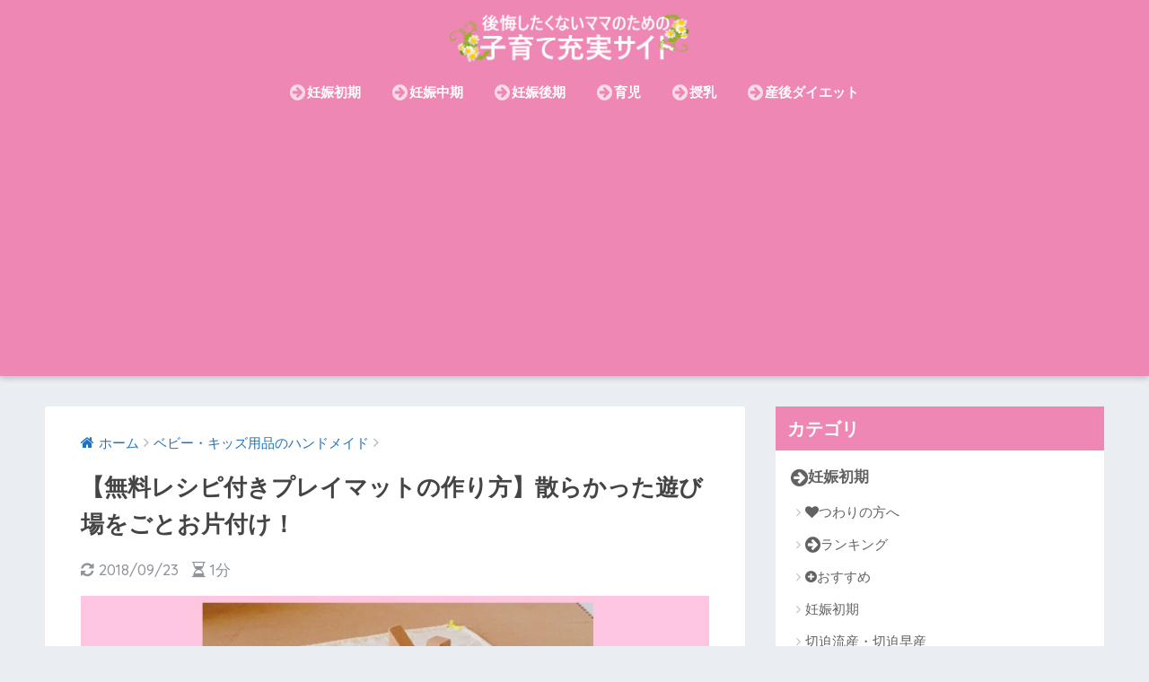

--- FILE ---
content_type: text/html; charset=UTF-8
request_url: https://happy-ikuji.net/?p=3282
body_size: 19139
content:
<!doctype html>
<!--[if lt IE 7]><html lang="ja" class="no-js lt-ie9 lt-ie8 lt-ie7"><![endif]-->
<!--[if (IE 7)&!(IEMobile)]><html lang="ja" class="no-js lt-ie9 lt-ie8"><![endif]-->
<!--[if (IE 8)&!(IEMobile)]><html lang="ja" class="no-js lt-ie9"><![endif]-->
<!--[if gt IE 8]><!--> <html lang="ja" class="no-js"><!--<![endif]-->
	<head>
		<meta charset="utf-8">
		<meta http-equiv="X-UA-Compatible" content="IE=edge">
		<meta name="HandheldFriendly" content="True">
		<meta name="MobileOptimized" content="320">
		<meta name="viewport" content="width=device-width, initial-scale=1"/>
		<meta name="msapplication-TileColor" content="#ee87b4">
        <meta name="theme-color" content="#ee87b4">
		<link rel="pingback" href="https://happy-ikuji.net/xmlrpc.php">
		<title>【無料レシピ付きプレイマットの作り方】散らかった遊び場をごとお片付け！ | ハッピー育児ネット</title>
<meta name='robots' content='max-image-preview:large'/>
<link rel='dns-prefetch' href='//ajax.googleapis.com'/>
<link rel='dns-prefetch' href='//fonts.googleapis.com'/>
<link rel="alternate" type="application/rss+xml" title="ハッピー育児ネット &raquo; フィード" href="https://happy-ikuji.net/?feed=rss2"/>
<script type="text/javascript">//<![CDATA[
window._wpemojiSettings={"baseUrl":"https:\/\/s.w.org\/images\/core\/emoji\/15.0.3\/72x72\/","ext":".png","svgUrl":"https:\/\/s.w.org\/images\/core\/emoji\/15.0.3\/svg\/","svgExt":".svg","source":{"concatemoji":"https:\/\/happy-ikuji.net\/wp-includes\/js\/wp-emoji-release.min.js"}};!function(i,n){var o,s,e;function c(e){try{var t={supportTests:e,timestamp:(new Date).valueOf()};sessionStorage.setItem(o,JSON.stringify(t))}catch(e){}}function p(e,t,n){e.clearRect(0,0,e.canvas.width,e.canvas.height),e.fillText(t,0,0);var t=new Uint32Array(e.getImageData(0,0,e.canvas.width,e.canvas.height).data),r=(e.clearRect(0,0,e.canvas.width,e.canvas.height),e.fillText(n,0,0),new Uint32Array(e.getImageData(0,0,e.canvas.width,e.canvas.height).data));return t.every(function(e,t){return e===r[t]})}function u(e,t,n){switch(t){case"flag":return n(e,"\ud83c\udff3\ufe0f\u200d\u26a7\ufe0f","\ud83c\udff3\ufe0f\u200b\u26a7\ufe0f")?!1:!n(e,"\ud83c\uddfa\ud83c\uddf3","\ud83c\uddfa\u200b\ud83c\uddf3")&&!n(e,"\ud83c\udff4\udb40\udc67\udb40\udc62\udb40\udc65\udb40\udc6e\udb40\udc67\udb40\udc7f","\ud83c\udff4\u200b\udb40\udc67\u200b\udb40\udc62\u200b\udb40\udc65\u200b\udb40\udc6e\u200b\udb40\udc67\u200b\udb40\udc7f");case"emoji":return!n(e,"\ud83d\udc26\u200d\u2b1b","\ud83d\udc26\u200b\u2b1b")}return!1}function f(e,t,n){var r="undefined"!=typeof WorkerGlobalScope&&self instanceof WorkerGlobalScope?new OffscreenCanvas(300,150):i.createElement("canvas"),a=r.getContext("2d",{willReadFrequently:!0}),o=(a.textBaseline="top",a.font="600 32px Arial",{});return e.forEach(function(e){o[e]=t(a,e,n)}),o}function t(e){var t=i.createElement("script");t.src=e,t.defer=!0,i.head.appendChild(t)}"undefined"!=typeof Promise&&(o="wpEmojiSettingsSupports",s=["flag","emoji"],n.supports={everything:!0,everythingExceptFlag:!0},e=new Promise(function(e){i.addEventListener("DOMContentLoaded",e,{once:!0})}),new Promise(function(t){var n=function(){try{var e=JSON.parse(sessionStorage.getItem(o));if("object"==typeof e&&"number"==typeof e.timestamp&&(new Date).valueOf()<e.timestamp+604800&&"object"==typeof e.supportTests)return e.supportTests}catch(e){}return null}();if(!n){if("undefined"!=typeof Worker&&"undefined"!=typeof OffscreenCanvas&&"undefined"!=typeof URL&&URL.createObjectURL&&"undefined"!=typeof Blob)try{var e="postMessage("+f.toString()+"("+[JSON.stringify(s),u.toString(),p.toString()].join(",")+"));",r=new Blob([e],{type:"text/javascript"}),a=new Worker(URL.createObjectURL(r),{name:"wpTestEmojiSupports"});return void(a.onmessage=function(e){c(n=e.data),a.terminate(),t(n)})}catch(e){}c(n=f(s,u,p))}t(n)}).then(function(e){for(var t in e)n.supports[t]=e[t],n.supports.everything=n.supports.everything&&n.supports[t],"flag"!==t&&(n.supports.everythingExceptFlag=n.supports.everythingExceptFlag&&n.supports[t]);n.supports.everythingExceptFlag=n.supports.everythingExceptFlag&&!n.supports.flag,n.DOMReady=!1,n.readyCallback=function(){n.DOMReady=!0}}).then(function(){return e}).then(function(){var e;n.supports.everything||(n.readyCallback(),(e=n.source||{}).concatemoji?t(e.concatemoji):e.wpemoji&&e.twemoji&&(t(e.twemoji),t(e.wpemoji)))}))}((window,document),window._wpemojiSettings);
//]]></script>
<style id='wp-emoji-styles-inline-css' type='text/css'>

	img.wp-smiley, img.emoji {
		display: inline !important;
		border: none !important;
		box-shadow: none !important;
		height: 1em !important;
		width: 1em !important;
		margin: 0 0.07em !important;
		vertical-align: -0.1em !important;
		background: none !important;
		padding: 0 !important;
	}
</style>
<link rel='stylesheet' id='wp-block-library-css' href='https://happy-ikuji.net/wp-includes/css/dist/block-library/style.min.css' type='text/css' media='all'/>
<style id='classic-theme-styles-inline-css' type='text/css'>
/*! This file is auto-generated */
.wp-block-button__link{color:#fff;background-color:#32373c;border-radius:9999px;box-shadow:none;text-decoration:none;padding:calc(.667em + 2px) calc(1.333em + 2px);font-size:1.125em}.wp-block-file__button{background:#32373c;color:#fff;text-decoration:none}
</style>
<style id='global-styles-inline-css' type='text/css'>
body{--wp--preset--color--black: #000000;--wp--preset--color--cyan-bluish-gray: #abb8c3;--wp--preset--color--white: #ffffff;--wp--preset--color--pale-pink: #f78da7;--wp--preset--color--vivid-red: #cf2e2e;--wp--preset--color--luminous-vivid-orange: #ff6900;--wp--preset--color--luminous-vivid-amber: #fcb900;--wp--preset--color--light-green-cyan: #7bdcb5;--wp--preset--color--vivid-green-cyan: #00d084;--wp--preset--color--pale-cyan-blue: #8ed1fc;--wp--preset--color--vivid-cyan-blue: #0693e3;--wp--preset--color--vivid-purple: #9b51e0;--wp--preset--gradient--vivid-cyan-blue-to-vivid-purple: linear-gradient(135deg,rgba(6,147,227,1) 0%,rgb(155,81,224) 100%);--wp--preset--gradient--light-green-cyan-to-vivid-green-cyan: linear-gradient(135deg,rgb(122,220,180) 0%,rgb(0,208,130) 100%);--wp--preset--gradient--luminous-vivid-amber-to-luminous-vivid-orange: linear-gradient(135deg,rgba(252,185,0,1) 0%,rgba(255,105,0,1) 100%);--wp--preset--gradient--luminous-vivid-orange-to-vivid-red: linear-gradient(135deg,rgba(255,105,0,1) 0%,rgb(207,46,46) 100%);--wp--preset--gradient--very-light-gray-to-cyan-bluish-gray: linear-gradient(135deg,rgb(238,238,238) 0%,rgb(169,184,195) 100%);--wp--preset--gradient--cool-to-warm-spectrum: linear-gradient(135deg,rgb(74,234,220) 0%,rgb(151,120,209) 20%,rgb(207,42,186) 40%,rgb(238,44,130) 60%,rgb(251,105,98) 80%,rgb(254,248,76) 100%);--wp--preset--gradient--blush-light-purple: linear-gradient(135deg,rgb(255,206,236) 0%,rgb(152,150,240) 100%);--wp--preset--gradient--blush-bordeaux: linear-gradient(135deg,rgb(254,205,165) 0%,rgb(254,45,45) 50%,rgb(107,0,62) 100%);--wp--preset--gradient--luminous-dusk: linear-gradient(135deg,rgb(255,203,112) 0%,rgb(199,81,192) 50%,rgb(65,88,208) 100%);--wp--preset--gradient--pale-ocean: linear-gradient(135deg,rgb(255,245,203) 0%,rgb(182,227,212) 50%,rgb(51,167,181) 100%);--wp--preset--gradient--electric-grass: linear-gradient(135deg,rgb(202,248,128) 0%,rgb(113,206,126) 100%);--wp--preset--gradient--midnight: linear-gradient(135deg,rgb(2,3,129) 0%,rgb(40,116,252) 100%);--wp--preset--font-size--small: 13px;--wp--preset--font-size--medium: 20px;--wp--preset--font-size--large: 36px;--wp--preset--font-size--x-large: 42px;--wp--preset--spacing--20: 0.44rem;--wp--preset--spacing--30: 0.67rem;--wp--preset--spacing--40: 1rem;--wp--preset--spacing--50: 1.5rem;--wp--preset--spacing--60: 2.25rem;--wp--preset--spacing--70: 3.38rem;--wp--preset--spacing--80: 5.06rem;--wp--preset--shadow--natural: 6px 6px 9px rgba(0, 0, 0, 0.2);--wp--preset--shadow--deep: 12px 12px 50px rgba(0, 0, 0, 0.4);--wp--preset--shadow--sharp: 6px 6px 0px rgba(0, 0, 0, 0.2);--wp--preset--shadow--outlined: 6px 6px 0px -3px rgba(255, 255, 255, 1), 6px 6px rgba(0, 0, 0, 1);--wp--preset--shadow--crisp: 6px 6px 0px rgba(0, 0, 0, 1);}:where(.is-layout-flex){gap: 0.5em;}:where(.is-layout-grid){gap: 0.5em;}body .is-layout-flex{display: flex;}body .is-layout-flex{flex-wrap: wrap;align-items: center;}body .is-layout-flex > *{margin: 0;}body .is-layout-grid{display: grid;}body .is-layout-grid > *{margin: 0;}:where(.wp-block-columns.is-layout-flex){gap: 2em;}:where(.wp-block-columns.is-layout-grid){gap: 2em;}:where(.wp-block-post-template.is-layout-flex){gap: 1.25em;}:where(.wp-block-post-template.is-layout-grid){gap: 1.25em;}.has-black-color{color: var(--wp--preset--color--black) !important;}.has-cyan-bluish-gray-color{color: var(--wp--preset--color--cyan-bluish-gray) !important;}.has-white-color{color: var(--wp--preset--color--white) !important;}.has-pale-pink-color{color: var(--wp--preset--color--pale-pink) !important;}.has-vivid-red-color{color: var(--wp--preset--color--vivid-red) !important;}.has-luminous-vivid-orange-color{color: var(--wp--preset--color--luminous-vivid-orange) !important;}.has-luminous-vivid-amber-color{color: var(--wp--preset--color--luminous-vivid-amber) !important;}.has-light-green-cyan-color{color: var(--wp--preset--color--light-green-cyan) !important;}.has-vivid-green-cyan-color{color: var(--wp--preset--color--vivid-green-cyan) !important;}.has-pale-cyan-blue-color{color: var(--wp--preset--color--pale-cyan-blue) !important;}.has-vivid-cyan-blue-color{color: var(--wp--preset--color--vivid-cyan-blue) !important;}.has-vivid-purple-color{color: var(--wp--preset--color--vivid-purple) !important;}.has-black-background-color{background-color: var(--wp--preset--color--black) !important;}.has-cyan-bluish-gray-background-color{background-color: var(--wp--preset--color--cyan-bluish-gray) !important;}.has-white-background-color{background-color: var(--wp--preset--color--white) !important;}.has-pale-pink-background-color{background-color: var(--wp--preset--color--pale-pink) !important;}.has-vivid-red-background-color{background-color: var(--wp--preset--color--vivid-red) !important;}.has-luminous-vivid-orange-background-color{background-color: var(--wp--preset--color--luminous-vivid-orange) !important;}.has-luminous-vivid-amber-background-color{background-color: var(--wp--preset--color--luminous-vivid-amber) !important;}.has-light-green-cyan-background-color{background-color: var(--wp--preset--color--light-green-cyan) !important;}.has-vivid-green-cyan-background-color{background-color: var(--wp--preset--color--vivid-green-cyan) !important;}.has-pale-cyan-blue-background-color{background-color: var(--wp--preset--color--pale-cyan-blue) !important;}.has-vivid-cyan-blue-background-color{background-color: var(--wp--preset--color--vivid-cyan-blue) !important;}.has-vivid-purple-background-color{background-color: var(--wp--preset--color--vivid-purple) !important;}.has-black-border-color{border-color: var(--wp--preset--color--black) !important;}.has-cyan-bluish-gray-border-color{border-color: var(--wp--preset--color--cyan-bluish-gray) !important;}.has-white-border-color{border-color: var(--wp--preset--color--white) !important;}.has-pale-pink-border-color{border-color: var(--wp--preset--color--pale-pink) !important;}.has-vivid-red-border-color{border-color: var(--wp--preset--color--vivid-red) !important;}.has-luminous-vivid-orange-border-color{border-color: var(--wp--preset--color--luminous-vivid-orange) !important;}.has-luminous-vivid-amber-border-color{border-color: var(--wp--preset--color--luminous-vivid-amber) !important;}.has-light-green-cyan-border-color{border-color: var(--wp--preset--color--light-green-cyan) !important;}.has-vivid-green-cyan-border-color{border-color: var(--wp--preset--color--vivid-green-cyan) !important;}.has-pale-cyan-blue-border-color{border-color: var(--wp--preset--color--pale-cyan-blue) !important;}.has-vivid-cyan-blue-border-color{border-color: var(--wp--preset--color--vivid-cyan-blue) !important;}.has-vivid-purple-border-color{border-color: var(--wp--preset--color--vivid-purple) !important;}.has-vivid-cyan-blue-to-vivid-purple-gradient-background{background: var(--wp--preset--gradient--vivid-cyan-blue-to-vivid-purple) !important;}.has-light-green-cyan-to-vivid-green-cyan-gradient-background{background: var(--wp--preset--gradient--light-green-cyan-to-vivid-green-cyan) !important;}.has-luminous-vivid-amber-to-luminous-vivid-orange-gradient-background{background: var(--wp--preset--gradient--luminous-vivid-amber-to-luminous-vivid-orange) !important;}.has-luminous-vivid-orange-to-vivid-red-gradient-background{background: var(--wp--preset--gradient--luminous-vivid-orange-to-vivid-red) !important;}.has-very-light-gray-to-cyan-bluish-gray-gradient-background{background: var(--wp--preset--gradient--very-light-gray-to-cyan-bluish-gray) !important;}.has-cool-to-warm-spectrum-gradient-background{background: var(--wp--preset--gradient--cool-to-warm-spectrum) !important;}.has-blush-light-purple-gradient-background{background: var(--wp--preset--gradient--blush-light-purple) !important;}.has-blush-bordeaux-gradient-background{background: var(--wp--preset--gradient--blush-bordeaux) !important;}.has-luminous-dusk-gradient-background{background: var(--wp--preset--gradient--luminous-dusk) !important;}.has-pale-ocean-gradient-background{background: var(--wp--preset--gradient--pale-ocean) !important;}.has-electric-grass-gradient-background{background: var(--wp--preset--gradient--electric-grass) !important;}.has-midnight-gradient-background{background: var(--wp--preset--gradient--midnight) !important;}.has-small-font-size{font-size: var(--wp--preset--font-size--small) !important;}.has-medium-font-size{font-size: var(--wp--preset--font-size--medium) !important;}.has-large-font-size{font-size: var(--wp--preset--font-size--large) !important;}.has-x-large-font-size{font-size: var(--wp--preset--font-size--x-large) !important;}
.wp-block-navigation a:where(:not(.wp-element-button)){color: inherit;}
:where(.wp-block-post-template.is-layout-flex){gap: 1.25em;}:where(.wp-block-post-template.is-layout-grid){gap: 1.25em;}
:where(.wp-block-columns.is-layout-flex){gap: 2em;}:where(.wp-block-columns.is-layout-grid){gap: 2em;}
.wp-block-pullquote{font-size: 1.5em;line-height: 1.6;}
</style>
<link rel='stylesheet' id='font-awesome-css' href='https://happy-ikuji.net/wp-content/plugins/arconix-shortcodes/includes/css/font-awesome.min.css' type='text/css' media='all'/>
<link rel='stylesheet' id='arconix-shortcodes-css' href='https://happy-ikuji.net/wp-content/plugins/arconix-shortcodes/includes/css/arconix-shortcodes.min.css' type='text/css' media='all'/>
<link rel='stylesheet' id='sb-type-std-css' href='https://happy-ikuji.net/wp-content/plugins/speech-bubble/css/sb-type-std.css' type='text/css' media='all'/>
<link rel='stylesheet' id='sb-type-fb-css' href='https://happy-ikuji.net/wp-content/plugins/speech-bubble/css/sb-type-fb.css' type='text/css' media='all'/>
<link rel='stylesheet' id='sb-type-fb-flat-css' href='https://happy-ikuji.net/wp-content/plugins/speech-bubble/css/sb-type-fb-flat.css' type='text/css' media='all'/>
<link rel='stylesheet' id='sb-type-ln-css' href='https://happy-ikuji.net/wp-content/plugins/speech-bubble/css/sb-type-ln.css' type='text/css' media='all'/>
<link rel='stylesheet' id='sb-type-ln-flat-css' href='https://happy-ikuji.net/wp-content/plugins/speech-bubble/css/sb-type-ln-flat.css' type='text/css' media='all'/>
<link rel='stylesheet' id='sb-type-pink-css' href='https://happy-ikuji.net/wp-content/plugins/speech-bubble/css/sb-type-pink.css' type='text/css' media='all'/>
<link rel='stylesheet' id='sb-type-rtail-css' href='https://happy-ikuji.net/wp-content/plugins/speech-bubble/css/sb-type-rtail.css' type='text/css' media='all'/>
<link rel='stylesheet' id='sb-type-drop-css' href='https://happy-ikuji.net/wp-content/plugins/speech-bubble/css/sb-type-drop.css' type='text/css' media='all'/>
<link rel='stylesheet' id='sb-type-think-css' href='https://happy-ikuji.net/wp-content/plugins/speech-bubble/css/sb-type-think.css' type='text/css' media='all'/>
<link rel='stylesheet' id='sb-no-br-css' href='https://happy-ikuji.net/wp-content/plugins/speech-bubble/css/sb-no-br.css' type='text/css' media='all'/>
<link rel='stylesheet' id='st-affiliate-manager-common-css' href='https://happy-ikuji.net/wp-content/plugins/st-affiliate-manager/Resources/assets/css/common.css' type='text/css' media='all'/>
<link rel='stylesheet' id='toc-screen-css' href='https://happy-ikuji.net/wp-content/plugins/table-of-contents-plus/screen.min.css' type='text/css' media='all'/>
<style id='toc-screen-inline-css' type='text/css'>
div#toc_container {width: 66%;}div#toc_container ul li {font-size: 90%;}
</style>
<link rel='stylesheet' id='widgetopts-styles-css' href='https://happy-ikuji.net/wp-content/plugins/widget-options/assets/css/widget-options.css' type='text/css' media='all'/>
<link rel='stylesheet' id='wpccp-css' href='https://happy-ikuji.net/wp-content/plugins/wp-content-copy-protection/assets/css/style.min.css' type='text/css' media='all'/>
<link rel='stylesheet' id='stylesheet-css' href='https://happy-ikuji.net/wp-content/plugins/yyi-rinker/css/style.css' type='text/css' media='all'/>
<link rel='stylesheet' id='sng-stylesheet-css' href='https://happy-ikuji.net/wp-content/themes/sango-theme/style.css?ver14' type='text/css' media='all'/>
<link rel='stylesheet' id='sng-option-css' href='https://happy-ikuji.net/wp-content/themes/sango-theme/entry-option.css?ver14' type='text/css' media='all'/>
<link rel='stylesheet' id='poripu-style-css' href='https://happy-ikuji.net/wp-content/themes/sango-theme-poripu/poripu-style.css' type='text/css' media='all'/>
<link rel='stylesheet' id='child-style-css' href='https://happy-ikuji.net/wp-content/themes/sango-theme-poripu/style.css' type='text/css' media='all'/>
<link rel='stylesheet' id='amazonjs-css' href='https://happy-ikuji.net/wp-content/plugins/amazonjs/css/amazonjs.css' type='text/css' media='all'/>
<link rel='stylesheet' id='sng-googlefonts-css' href='//fonts.googleapis.com/css?family=Quicksand%3A500%2C700' type='text/css' media='all'/>
<link rel='stylesheet' id='sng-fontawesome-css' href='https://happy-ikuji.net/wp-content/themes/sango-theme/library/fontawesome/css/font-awesome.min.css' type='text/css' media='all'/>
<script type="text/javascript" src="https://ajax.googleapis.com/ajax/libs/jquery/2.2.4/jquery.min.js" id="jquery-js"></script>
<script type="text/javascript" src="https://happy-ikuji.net/wp-content/themes/sango-theme/library/js/modernizr.custom.min.js" id="sng-modernizr-js"></script>
<link rel="https://api.w.org/" href="https://happy-ikuji.net/index.php?rest_route=/"/><link rel="alternate" type="application/json" href="https://happy-ikuji.net/index.php?rest_route=/wp/v2/posts/3282"/><link rel="EditURI" type="application/rsd+xml" title="RSD" href="https://happy-ikuji.net/xmlrpc.php?rsd"/>
<link rel="canonical" href="https://happy-ikuji.net/?p=3282"/>
<link rel='shortlink' href='https://happy-ikuji.net/?p=3282'/>
<link rel="alternate" type="application/json+oembed" href="https://happy-ikuji.net/index.php?rest_route=%2Foembed%2F1.0%2Fembed&#038;url=https%3A%2F%2Fhappy-ikuji.net%2F%3Fp%3D3282"/>
<link rel="alternate" type="text/xml+oembed" href="https://happy-ikuji.net/index.php?rest_route=%2Foembed%2F1.0%2Fembed&#038;url=https%3A%2F%2Fhappy-ikuji.net%2F%3Fp%3D3282&#038;format=xml"/>
<meta property="og:title" content="【無料レシピ付きプレイマットの作り方】散らかった遊び場をごとお片付け！"/>
<meta property="og:description" content="細かいおもちゃの片付けは、子どもがいる家庭にとっては頭の痛い問題です。 ブロック、おもちゃ消しゴム、カード、メダル、人形などなど。 子どものおもちゃは、小さなものの集合体と言っても良いくらいです。 お片付けにイライラした ... "/>
<meta property="og:type" content="article"/>
<meta property="og:url" content="https://happy-ikuji.net/?p=3282"/>
<meta property="og:image" content="https://happy-ikuji.net/wp-content/uploads/2014/12/da23f2bc5e3db4fadc48217158feb143.jpg"/>
<meta property="og:site_name" content="ハッピー育児ネット"/>
<meta name="twitter:card" content="summary_large_image"/>
<script async src="//pagead2.googlesyndication.com/pagead/js/adsbygoogle.js"></script>
<script>(adsbygoogle=window.adsbygoogle||[]).push({google_ad_client:"ca-pub-1784268147298681",enable_page_level_ads:true});</script>

<!-- SSL化のためのhttps強制 Code -->
<meta http-equiv="Content-Security-Policy" content="upgrade-insecure-requests">

<script>(function(i,s,o,g,r,a,m){i['GoogleAnalyticsObject']=r;i[r]=i[r]||function(){(i[r].q=i[r].q||[]).push(arguments)},i[r].l=1*new Date();a=s.createElement(o),m=s.getElementsByTagName(o)[0];a.async=1;a.src=g;m.parentNode.insertBefore(a,m)})(window,document,'script','//www.google-analytics.com/analytics.js','ga');ga('create','UA-51633595-1','auto');ga('send','pageview');</script>
<link rel="icon" href="https://happy-ikuji.net/wp-content/uploads/2016/01/子育てアイコン-150x150.png" sizes="32x32"/>
<link rel="icon" href="https://happy-ikuji.net/wp-content/uploads/2016/01/子育てアイコン-300x300.png" sizes="192x192"/>
<link rel="apple-touch-icon" href="https://happy-ikuji.net/wp-content/uploads/2016/01/子育てアイコン-300x300.png"/>
<meta name="msapplication-TileImage" content="https://happy-ikuji.net/wp-content/uploads/2016/01/子育てアイコン-300x300.png"/>
		<style type="text/css" id="wp-custom-css">
			/*体験談*/
.midasi08 {
	font-size: .9em;
	padding: 10px;
	background: #eeeeee;
	margin: 20px 0 40px;
}
/*リンクの文字*/
.link5 {
    position: relative;
}
.link5:before {
    content: "\f08e";
    color: #111;
    font-family: Fontawesome;
    margin-right: .4em;
    position: absolute;
    left: -1.2em;
}

/*----------------------------------------------------
　ＣＴＡ（コール・トゥ・アクション）
----------------------------------------------------*/

/* オリジナルＣＴＡ */

.ctabox {
    padding: 25px 15px 35px;
	border:solid 1px #ddd;
	background-color:#393F4B;
	margin-bottom:20px;
}

.post .ctabox p:last-child,
.post .ctabox ol:last-child,
.post .ctabox ul:last-child {
	margin-bottom:0;
	padding-bottom:0;
}


/*----------------------------------------------------
　オリジナルランキング専用ののＨ３見出し
----------------------------------------------------*/

/* ランキングにＨ３でclassを指定 */

.rankh3.rank-no1, .rankh3.rank-no2, .rankh3.rank-no3, .rankh3.rank-no4, .rankh3.rank-no5 {
  position: relative;
  background: none;
  color: #333 !important;
  font-size: 18px !important;
  text-align: left;
  line-height: 28px;
  padding-top: 15px;
  padding-bottom: 15px;
  padding-left: 80px;
  border-bottom: solid 1px #dcdcdc !important;
  border-top: solid 1px #dcdcdc;
  background-color: transparent;
}
h3.rankh3.rank-no1:before, h3.rankh3.rank-no1:after, h3.rankh3.rank-no2:before, h3.rankh3.rank-no2:after, h3.rankh3.rank-no3:before, h3.rankh3.rank-no3:after, h3.rankh3.rank-no4:before, h3.rankh3.rank-no4:after, h3.rankh3.rank-no5:before, h3.rankh3.rank-no5:after {
  content: "";
  position: absolute;
  display: block;
}
h3.rankh3.rank-no1:before, h3.rankh3.rank-no2:before, h3.rankh3.rank-no3:before, h3.rankh3.rank-no4:before, h3.rankh3.rank-no5:before {
  font-size: 18px;
  font-weight: bold;
  color: #fff;
  border: 0;
  top: 0;
  left: 5px;
  width: 60px;
  height: 30px;
  padding: 14px 0 2px;
  text-align: center;
  z-index: 2;
}
h3.rankh3.rank-no1:after, h3.rankh3.rank-no2:after, h3.rankh3.rank-no3:after, h3.rankh3.rank-no4:after, h3.rankh3.rank-no5:after {
  top: 36px;
  left: 5px;
  width: 0;
  height: 0;
  border: 30px solid;
  border-top: 10px solid transparent;
  border-bottom: 10px solid transparent;
  z-index: 1;
}


/*----------------------------------------------------
　オリジナルランキングのリボンの色
----------------------------------------------------*/

/* 「background」でリボン部分の色変更／「transparent」は同色に揃える */

h3.rankh3.rank-no1:before {
  content: "No.1";
  background: #daa520;
}
h3.rankh3.rank-no1:after {
  border-color: transparent #daa520;
}

/* ランク２ */

h3.rankh3.rank-no2:before {
  content: "No.2";
  background: #C0C0C0;
}
h3.rankh3.rank-no2:after {
  border-color: transparent #C0C0C0;
}

/* ランク３ */

h3.rankh3.rank-no3:before {
  content: "No.3";
  background: #ac6b25;
}
h3.rankh3.rank-no3:after {
  border-color: transparent #ac6b25;
}

/* ランク４ */

h3.rankh3.rank-no4:before {
  content: "No.4";
  background: #dcdcdc;
}
h3.rankh3.rank-no4:after {
  border-color: transparent #dcdcdc;
}

/* ランク５ */

h3.rankh3.rank-no5:before {
  content: "No.5";
  background: #dcdcdc;
}
h3.rankh3.rank-no5:after {
  border-color: transparent #dcdcdc;
}


/*----------------------------------------------------
　オリジナルトークボックス
----------------------------------------------------*/

/* ランキング専用のトークボックス（ボーダーで囲うときは「border-top:solid 1px」を「border: solid 1px」）に変更 */

.talkbox {
  border-top:solid 1px #FEB20A;
  padding:10px 0 5px 0;
  background:#f9f9f9;
  margin-bottom:10px;
  font-size: 16px;
  line-height: 26px;
  margin-bottom: 20px;
  position:relative;
}
.p-talkbox {
  padding:0;
}
.p-talkbox:after {
  content: "";	
  display:block;
  margin-bottom:30px;
}
.p-entry-tb {
  padding:4px 20px 4px 80px;
  margin:0;
  font-size:16px;
  font-weight:bold;
  background:#FEB20A;
  color:#fff;
  position:absolute;
  top:0;
  left:0;
  max-width:80%;
}
.talkbox-line {
  position: absolute;
  top: -15px;
  left: 5px;
}
.talkbox-line img {
  width: 60px;
  border: 1px solid #FEB20A;
  border-radius: 60px;
  background: #fff;
}
.talkbox-inbox {
  padding:15px 15px 0px;
  text-align:left;
}


/* グレーボックス（パンディング左右20pxから15px／枠線／背景色）を変更 */

.graybox {
  padding: 18px 18px;
  border:solid 1px #ddd;
  background-color:#fbfbfb;
}

/*--------------------------------------
マイクロコピー付きボタン1
--------------------------------------*/

.abtn-mc1{
    margin-bottom: -1.3em;
}
.abtn-mc1 a{
    display: inline-block;
    width: 95%;
    margin: 0;
    border-radius: 3px;
    background: #4F9DF4;
    color: #fff;
    padding: .2em .3em;
    font-size: 1.3em;
    font-weight: bold;
    text-decoration: none;
    box-shadow: 0 2px 3px rgba(0,0,0,.2), 0 2px 3px -2px rgba(0,0,0,.15);
}
.abtn-mc1 a:after{
    content: "\f138";
    font-family:"FontAwesome";
    margin-left: 20px;
}
.abtn-mc1 a:hover{
    text-decoration: none;
    box-shadow: 0 13px 20px -3px rgba(0,0,0,.24);
    -webkit-tap-highlight-color: transparent;
}
.abtn-mc1-top-text{
    font-weight: bold;
    margin-bottom:.4em!important;
}
.abtn-mc1-under-text{
    font-size: .8em;
}
/*--------------------------------------
  マイクロコピー付き　ボタン2
--------------------------------------*/
.abtn-mc2{
    margin: .3em 0 -1.5em 0;
    display: inline-block;
    vertical-align: top;
}
.abtn-mc2 a{
    display: inline-block;
    margin: 0;
    border-radius: 3px;
    background: #4F9DF4;
    color: #fff;
    padding: .2em 2em;
    font-size: 1.3em;
    font-weight: bold;
    text-decoration: none;
    box-shadow: 0 2px 3px rgba(0,0,0,.2), 0 2px 3px -2px rgba(0,0,0,.15);
}
.abtn-mc2 a:after{
    content: "\f138";
    font-family:"FontAwesome";
    margin-left: 20px;
}
.abtn-mc2 a:hover{
    text-decoration: none;
    box-shadow: 0 13px 20px -3px rgba(0,0,0,.24);
    -webkit-tap-highlight-color: transparent;
}
.abtn-mc2-text{
    display: inline-block;
    font-size: 14px;
    text-align: left;
}
.abtn-mc2-text p{
    margin:2px 0;
    padding-left: 10px;
}
.abtn-mc2-text p:before{
    content: "\f058";
    font-family:"FontAwesome";
    margin-right: 8px;
}

/*--------------------------------------
マイクロコピー付き　ボタン3
--------------------------------------*/
.abtn-mc3{
    margin: .15em 0 -1.5em 15px;
    display: inline-block;
    vertical-align: top;
    width: 50%;
}
.abtn-mc3 a{
    display: inline-block;
    width: 100%;
    margin: 0;
    border-radius: 3px;
    background: #4F9DF4;
    color: #fff;
    padding: .4em 1.5em;
    font-size: 1.3em;
    font-weight: bold;
    text-decoration: none;
    box-shadow: 0 2px 3px rgba(0,0,0,.2), 0 2px 3px -2px rgba(0,0,0,.15);
}
.abtn-mc3 a:after{
    content: "\f138";
    font-family:"FontAwesome";
    margin-left: 20px;
}
.abtn-mc3 a:hover{
    text-decoration: none;
    box-shadow: 0 13px 20px -3px rgba(0,0,0,.24);
    -webkit-tap-highlight-color: transparent;
}
.abtn-huki {
    display: inline-block;
    vertical-align: middle;
    position: relative;
    border: solid 1px #d1d1d1;
    border-radius: 10px;
    padding: .5em 1.5em;
}
.abtn-huki p{
    margin-bottom: 0;
    line-height: 1.3;
}
.abtn-huki:before{
    content: "";
    position: absolute;
    top: 18px;
    left: 100%;
    border: 13px solid transparent;
    border-left: 17px solid #d1d1d1;
}
.abtn-huki:after {
    content: '';
    position: absolute;
    top: 19px;
    left: 100%;
    border: 12px solid transparent;
    border-left: 16px solid white;
}
@media screen and (max-width: 500px){
.abtn-huki:before {
    content: "";
    position: absolute;
    top: 100%;
    left: 55px;
    border: 13px solid transparent;
    border-top: 17px solid #d1d1d1;
}
.abtn-huki:after {
    content: '';
    position: absolute;
    top: 100%;
    left: 56px;
    border: 12px solid transparent;
    border-top: 16px solid white;
}
.abtn-mc3{
    width: 100%;
    margin-left: 0px!important;
}}
/*--------------------------------------
  アフィリエイトボタン用CSS
--------------------------------------*/
/*アフィリエイトボタン用CSS*/
#inner-content .btn2{padding:0;margin:.5em .5em .5em 0}#inner-content .btn2 a{display:block;padding:.4em .8em}#inner-content .btn2 a:hover{display:block;text-decoration:none}.btn2.btntext a {color: inherit;}#inner-content .btn2.raised a{color:#fff}.btn2.flat1 a{color:#00bcd4}.btn2.flat1 a:hover{color:#fff}.btn2.flat2 a{color:#67c5ff}.btn2.flat2 a:hover{color:#fff}.btn2.flat3 a,.btn2.flat4 a,.btn2.flat5 a{color:#67c5ff}.btn2.flat4 a:hover{color:#679efd}.btn2.flat5 a:hover{color:#fff}.btn2.flat6 a{color:#668ad8}.btn2.flat6 a:hover{color:#fff}.btn2.flat7 a{color:#67c5ff}.btn2.flat8 a{color:#00bcd4}.btn2.flat9 a{color:#fff}.btn2.flat10 a{color:#ffa000}.btn2.flat10 a:hover{color:#fff}.btn2.flat11 a{color:#668ad8}.btn2.cubic1 a,.btn2.grad1 a,.btn2.grad2 a,.btn2.grad3 a,.btn2.grad4 a{color:#fff}#inner-content .btn2.emboss a{color:rgba(0,0,0,.4)}.btn2.text3d.blue-bc a{color:#4f9df4}.btn2.text3d.red-bc a{color:#f88080}.btn2.text3d.green-bc a{color:#90d581}.btn2.cubic2 a,.btn2.cubic3 a{color:#fff}.btn2 img{visibility:hidden;display:block;width:0;height:0;}
/*END アフィリエイトボタン用CSS*/
/*--------------------------------------
  次のページボタン用CSS
--------------------------------------*/
.square_btn {
    display: inline-block;
    padding: 0.3em 1em;
    text-decoration: none;
    color: #67c5ff;
    border: solid 2px #67c5ff;
    border-radius: 3px;
    transition: .4s;
}

.square_btn:hover {
    background: #67c5ff;
    color: white;
}
/*--------------------------------------
  アフィ用青ボタンCSS
--------------------------------------*/
.btn-c7{
    position: relative;
}
.btn-c7 a{
    display: inline-block;
    width: 100%;
    margin: 1.5em 0;
    border-radius: 3px;
    background: #4285F4;
    color: #fff;
    padding: 12px 70px;
    font-size: 1.3em;
    font-weight: bold;
    text-decoration: none;
}
.btn-c7 a:hover{
    text-decoration: none;
    background: #6EA0F4;
}
.btn-c7:before {
    content: "\f054";
    font-family: "FontAwesome";
    position: absolute;
    top: 30%;
    left: 7px;
    font-size: 1.5em;
    background: #fff;
    color: #4285F4;
    width: 50px;
    height: 50px;
    border-radius: 3px;
    line-height: 2em;
}
/*--------------------------------------
  アフィ用赤ボタンCSS
--------------------------------------*/
.btn-c11{
    position: relative;
}
.btn-c11 a{
    display: inline-block;
    width: 100%;
    margin: 1.5em 0;
    border-radius: 3px;
    background: #EA4335;
    color: #fff;
    padding: .5em 70px;
    font-size: 1.3em;
    font-weight: bold;
    text-decoration: none;
}
.btn-c11 a:hover{
    text-decoration: none;
    background: #EA685E;
}
.btn-c11:before {
    content: "\f0a4";
    font-family: "FontAwesome";
    position: absolute;
    top: 32%;
    left: 15px;
    font-size: 1.5em;
    background: #fff;
    color: #EA4335;
    width: 45px;
    height: 45px;
    border-radius: 50%;
    box-shadow: 0 1px 5px 0 rgba(0, 0, 0, .25);
    transition: .3s;
}
.btn-c11:hover::before {
    box-shadow: 0 5px 15px rgba(0, 0, 0, .25);
    transform: translateY(-2px);
}
.right-c .btn-c11:before {
    right: 15px;
    left: auto;
}
/*コピペ防止*/
.entry-content {
user-select :none;
-moz-user-select :none;
-webkit-user-select :none;
-khtml-user-select :none;
}		</style>
		<style>
a {color: #1e73be;}
.main-c {color: #ee87b4;}
.main-bc {background-color: #ee87b4;}
.main-bdr,#inner-content .main-bdr {border-color:  #ee87b4;}
.pastel-bc , #inner-content .pastel-bc {background-color: #ed89ae;}
.accent-c {color: #87b3ed;}
.accent-bc {background-color: #87b3ed;}
.header,#footer-menu,.drawer__title {background-color: #ee87b4;}
#logo a {color: #FFF;}
.desktop-nav li a , .mobile-nav li a, #footer-menu a ,.copyright, #drawer__open,.drawer__title {color: #FFF;}
.drawer__title .close span, .drawer__title .close span:before {background: #FFF;}
.desktop-nav li:after {background: #FFF;}
.mobile-nav .current-menu-item {border-bottom-color: #FFF;}
.widgettitle {color: #ffffff;background-color:#ee87b4;}
.footer {background-color: #ffffff;}
.footer, .footer a, .footer .widget ul li a {color: #3c3c3c;}
.body_bc {background-color: #eaedf2;}
/*Main Color*/
#toc_container .toc_title, #footer_menu .raised, .pagination a, .pagination span, #reply-title:before , .entry-content blockquote:before ,.main-c-before li:before ,.main-c-b:before{color: #ee87b4;}
/*Main Color Background*/
#searchsubmit, #toc_container .toc_title:before, .cat-name, .pre_tag > span, .pagination .current, #submit ,.withtag_list > span,.main-bc-before li:before {background-color: #ee87b4;}
/*Main Color Border*/
#toc_container, h3 ,.li-mainbdr ul,.li-mainbdr ol {border-color: #ee87b4;}
/*Accent Color*/
.search-title .fa-search ,.acc-bc-before li:before {background: #87b3ed;}
/*Accent Color border*/
.li-accentbdr ul, .li-accentbdr ol {border-color: #87b3ed;}
/*Pastel Color Background*/
.pagination a:hover ,.li-pastelbc ul, .li-pastelbc ol {background: #ed89ae;}
/*FontSize*/
body {font-size: 105%;}
@media only screen and (min-width: 481px) {
body {font-size: 107%;}
}
@media only screen and (min-width: 1030px) {
body {font-size: 107%;}
}
/*Others*/
.totop {background: #5ba9f7;}
.header-info a {color: #FFF; background: linear-gradient(95deg,#738bff,#85e3ec);}
.fixed-menu ul {background: #FFF;}
.fixed-menu a {color: #a2a7ab;}
.fixed-menu .current-menu-item a , .fixed-menu ul li a.active {color: #6bb6ff;}
.post-tab {background: #FFF;} .post-tab>div {color: #a7a7a7} .post-tab > div.tab-active{background: linear-gradient(45deg,#bdb9ff,#67b8ff)}
</style>
<style>
/*吹き出し右*/
	.right .sc {
    	background:#c7cec4;/*ふきだしの中の色*/
		border: solid 2px #c7cec4;/*ふきだしの線の色*/
    	color: #fff;/*文字の色*/
		}
	.right .sc:before, .right .sc:after{
		border-left-color:#c7cec4;
		}
/*ふきだし左*/
	.sc {
		background: #eee;/*ふきだしの中の色*/
		border: solid 2px #eee;/*ふきだしの線の色*/
		color: #000;/*文字の色*/
}
	.sc:before,
	.sc:after {
		border-right: 12px solid #eee;/*ふきだしの線の色*/
}
/*wppのランキングカラーをアクセントカラーに*/
	.my-widget.show_num li:nth-child(-n+3):before{
		    background: #87b3ed;
		}
/*topオススメの下線をアクセントカラーに*/
	div.osusume-b {
    	border-bottom: solid 3px #87b3ed;
}
	div.shinchaku-b {
    	border-bottom: solid 3px #ee87b4;
}
</style>

<div align="center">
	<noscript>
		<div style="position:fixed; top:0px; left:0px; z-index:3000; height:100%; width:100%; background-color:#FFFFFF">
			<br/><br/>
			<div style="font-family: Tahoma; font-size: 14px; background-color:#FFFFCC; border: 1pt solid Black; padding: 10pt;">
				Sorry, you have Javascript Disabled! To see this page as it is meant to appear, please enable your Javascript!
			</div>
		</div>
	</noscript>
</div>
        					</head>
	<body class="post-template-default single single-post postid-3282 single-format-standard">
		<div id="container">
			<header class="header header--center">
								<div id="inner-header" class="wrap cf">
										<p id="logo" class="h1 dfont">
						<a href="https://happy-ikuji.net"><img src="https://happy-ikuji.net/wp-content/uploads/2017/08/ヘッダーPC.png" alt="ハッピー育児ネット"></a>
					</p>
					<nav class="desktop-nav clearfix"><ul id="menu-sango%e3%83%a1%e3%83%8b%e3%83%a5%e3%83%bc" class="menu"><li id="menu-item-22694" class="menu-item menu-item-type-taxonomy menu-item-object-category menu-item-has-children menu-item-22694"><a href="https://happy-ikuji.net/?cat=104"><i class="fa fa-arrow-circle-right fa-lg" aria-hidden="true"></i>妊娠初期</a>
<ul class="sub-menu">
	<li id="menu-item-22731" class="menu-item menu-item-type-custom menu-item-object-custom menu-item-22731"><a href="https://happy-ikuji.net/yousan/vitamin-b6/"><i class="fa fa-heart" aria-hidden="true"></i>つわりの方へ</a></li>
	<li id="menu-item-22729" class="menu-item menu-item-type-custom menu-item-object-custom menu-item-22729"><a href="https://happy-ikuji.net/yousan/"><i class="fa fa-arrow-circle-right fa-lg" aria-hidden="true"></i>ランキング</a></li>
	<li id="menu-item-22730" class="menu-item menu-item-type-custom menu-item-object-custom menu-item-22730"><a href="https://happy-ikuji.net/yousan/mere_me/"><i class="fa fa-plus-circle" aria-hidden="true"></i>おすすめ</a></li>
	<li id="menu-item-22733" class="menu-item menu-item-type-taxonomy menu-item-object-category menu-item-22733"><a href="https://happy-ikuji.net/?cat=104">妊娠初期</a></li>
	<li id="menu-item-22705" class="menu-item menu-item-type-taxonomy menu-item-object-category menu-item-22705"><a href="https://happy-ikuji.net/?cat=43">切迫流産・切迫早産</a></li>
</ul>
</li>
<li id="menu-item-22696" class="menu-item menu-item-type-taxonomy menu-item-object-category menu-item-has-children menu-item-22696"><a href="https://happy-ikuji.net/?cat=105"><i class="fa fa-arrow-circle-right fa-lg" aria-hidden="true"></i>妊娠中期</a>
<ul class="sub-menu">
	<li id="menu-item-22735" class="menu-item menu-item-type-taxonomy menu-item-object-category menu-item-22735"><a href="https://happy-ikuji.net/?cat=105">妊娠中期</a></li>
	<li id="menu-item-22728" class="menu-item menu-item-type-post_type menu-item-object-page menu-item-22728"><a href="https://happy-ikuji.net/?page_id=18920"><i class="fa fa-heart" aria-hidden="true"></i>妊娠線ができなかった人が選んだ!妊娠線クリーム5選</a></li>
</ul>
</li>
<li id="menu-item-22695" class="menu-item menu-item-type-taxonomy menu-item-object-category menu-item-has-children menu-item-22695"><a href="https://happy-ikuji.net/?cat=106"><i class="fa fa-arrow-circle-right fa-lg" aria-hidden="true"></i>妊娠後期</a>
<ul class="sub-menu">
	<li id="menu-item-22734" class="menu-item menu-item-type-taxonomy menu-item-object-category menu-item-22734"><a href="https://happy-ikuji.net/?cat=106">妊娠後期</a></li>
	<li id="menu-item-22716" class="menu-item menu-item-type-taxonomy menu-item-object-category menu-item-22716"><a href="https://happy-ikuji.net/?cat=92">春生まれ(３・４・５月生まれ)</a></li>
	<li id="menu-item-22725" class="menu-item menu-item-type-taxonomy menu-item-object-category menu-item-22725"><a href="https://happy-ikuji.net/?cat=101">夏生まれ(６・７・８月生まれ)</a></li>
	<li id="menu-item-22717" class="menu-item menu-item-type-taxonomy menu-item-object-category menu-item-22717"><a href="https://happy-ikuji.net/?cat=102">秋生まれ(９・10・11月生まれ)</a></li>
	<li id="menu-item-22721" class="menu-item menu-item-type-taxonomy menu-item-object-category menu-item-22721"><a href="https://happy-ikuji.net/?cat=103">冬生まれ(12・１・２月生まれ)</a></li>
	<li id="menu-item-22711" class="menu-item menu-item-type-taxonomy menu-item-object-category menu-item-22711"><a href="https://happy-ikuji.net/?cat=137">陣痛</a></li>
	<li id="menu-item-22706" class="menu-item menu-item-type-taxonomy menu-item-object-category current-post-ancestor current-menu-parent current-post-parent menu-item-22706"><a href="https://happy-ikuji.net/?cat=48">ベビー・キッズ用品のハンドメイド</a></li>
	<li id="menu-item-22714" class="menu-item menu-item-type-taxonomy menu-item-object-category menu-item-22714"><a href="https://happy-ikuji.net/?cat=91">ハンドメイドキット</a></li>
</ul>
</li>
<li id="menu-item-22697" class="menu-item menu-item-type-taxonomy menu-item-object-category menu-item-has-children menu-item-22697"><a href="https://happy-ikuji.net/?cat=406"><i class="fa fa-arrow-circle-right fa-lg" aria-hidden="true"></i>育児</a>
<ul class="sub-menu">
	<li id="menu-item-22723" class="menu-item menu-item-type-taxonomy menu-item-object-category menu-item-22723"><a href="https://happy-ikuji.net/?cat=369">赤ちゃんの便秘</a></li>
	<li id="menu-item-22698" class="menu-item menu-item-type-taxonomy menu-item-object-category menu-item-22698"><a href="https://happy-ikuji.net/?cat=96">新生児・生後１カ月</a></li>
	<li id="menu-item-22699" class="menu-item menu-item-type-taxonomy menu-item-object-category menu-item-22699"><a href="https://happy-ikuji.net/?cat=97">生後２・３カ月</a></li>
	<li id="menu-item-22700" class="menu-item menu-item-type-taxonomy menu-item-object-category menu-item-22700"><a href="https://happy-ikuji.net/?cat=98">生後４・５カ月</a></li>
	<li id="menu-item-22701" class="menu-item menu-item-type-taxonomy menu-item-object-category menu-item-22701"><a href="https://happy-ikuji.net/?cat=99">生後６・７・８カ月</a></li>
	<li id="menu-item-22702" class="menu-item menu-item-type-taxonomy menu-item-object-category menu-item-22702"><a href="https://happy-ikuji.net/?cat=100">生後９・10・11カ月</a></li>
	<li id="menu-item-22724" class="menu-item menu-item-type-taxonomy menu-item-object-category menu-item-22724"><a href="https://happy-ikuji.net/?cat=382">赤ちゃんのオリゴ糖</a></li>
	<li id="menu-item-22704" class="menu-item menu-item-type-taxonomy menu-item-object-category menu-item-22704"><a href="https://happy-ikuji.net/?cat=3">1歳</a></li>
	<li id="menu-item-22703" class="menu-item menu-item-type-taxonomy menu-item-object-category menu-item-22703"><a href="https://happy-ikuji.net/?cat=28">２歳児・３歳児の育児</a></li>
	<li id="menu-item-22707" class="menu-item menu-item-type-taxonomy menu-item-object-category menu-item-22707"><a href="https://happy-ikuji.net/?cat=44">ファッション・おでかけ対策</a></li>
	<li id="menu-item-22708" class="menu-item menu-item-type-taxonomy menu-item-object-category menu-item-22708"><a href="https://happy-ikuji.net/?cat=42">赤ちゃんの肌トラブル</a></li>
	<li id="menu-item-22709" class="menu-item menu-item-type-taxonomy menu-item-object-category menu-item-22709"><a href="https://happy-ikuji.net/?cat=61">離乳食・虫歯対策</a></li>
	<li id="menu-item-22720" class="menu-item menu-item-type-taxonomy menu-item-object-category menu-item-22720"><a href="https://happy-ikuji.net/?cat=71">寝かしつけ・夜泣き</a></li>
	<li id="menu-item-22713" class="menu-item menu-item-type-taxonomy menu-item-object-category menu-item-22713"><a href="https://happy-ikuji.net/?cat=55">育児用品レビュー</a></li>
</ul>
</li>
<li id="menu-item-22693" class="menu-item menu-item-type-taxonomy menu-item-object-category menu-item-has-children menu-item-22693"><a href="https://happy-ikuji.net/?cat=50"><i class="fa fa-arrow-circle-right fa-lg" aria-hidden="true"></i>授乳</a>
<ul class="sub-menu">
	<li id="menu-item-22718" class="menu-item menu-item-type-taxonomy menu-item-object-category menu-item-22718"><a href="https://happy-ikuji.net/?cat=385">母乳が足りない悩み</a></li>
	<li id="menu-item-22712" class="menu-item menu-item-type-taxonomy menu-item-object-category menu-item-22712"><a href="https://happy-ikuji.net/?cat=45">乳腺炎・白斑対策</a></li>
	<li id="menu-item-22715" class="menu-item menu-item-type-taxonomy menu-item-object-category menu-item-22715"><a href="https://happy-ikuji.net/?cat=46">陥没乳頭・乳輪下膿瘍対策</a></li>
	<li id="menu-item-22726" class="menu-item menu-item-type-taxonomy menu-item-object-category menu-item-22726"><a href="https://happy-ikuji.net/?cat=29">ミルク</a></li>
</ul>
</li>
<li id="menu-item-22710" class="menu-item menu-item-type-taxonomy menu-item-object-category menu-item-has-children menu-item-22710"><a href="https://happy-ikuji.net/?cat=54"><i class="fa fa-arrow-circle-right fa-lg" aria-hidden="true"></i>産後ダイエット</a>
<ul class="sub-menu">
	<li id="menu-item-22736" class="menu-item menu-item-type-taxonomy menu-item-object-category menu-item-22736"><a href="https://happy-ikuji.net/?cat=54"><i class="fa fa-heart" aria-hidden="true"></i>産後ダイエット</a></li>
	<li id="menu-item-14511" class="menu-item menu-item-type-taxonomy menu-item-object-category menu-item-14511"><a href="https://happy-ikuji.net/?cat=38">産前・産後の美容</a></li>
</ul>
</li>
</ul></nav>				</div>
							</header>
				<div id="content">
		<div id="inner-content" class="wrap cf">
			<main id="main" class="m-all t-2of3 d-5of7 cf">
							       <article id="entry" class="cf post-3282 post type-post status-publish format-standard has-post-thumbnail category-48 tag-32">
			       	  <header class="article-header entry-header">
	<nav id="breadcrumb"><ul itemscope itemtype="http://schema.org/BreadcrumbList"><li itemprop="itemListElement" itemscope itemtype="http://schema.org/ListItem"><a href="https://happy-ikuji.net" itemprop="item"><span itemprop="name">ホーム</span></a><meta itemprop="position" content="1"/></li><li itemprop="itemListElement" itemscope itemtype="http://schema.org/ListItem"><a href="https://happy-ikuji.net/?cat=48" itemprop="item"><span itemprop="name">ベビー・キッズ用品のハンドメイド</span></a><meta itemprop="position" content="2"/></li></ul></nav>    <h1 class="entry-title single-title">【無料レシピ付きプレイマットの作り方】散らかった遊び場をごとお片付け！</h1>
	<p class="entry-meta vcard dfont">
				       			       		<time class="updated entry-time" datetime="2018-09-23">2018/09/23</time>
        	                   
        <i class="fa fa-hourglass-half" aria-hidden="true"></i> 
        1分    </p>
            <p class="post-thumbnail"><img width="640" height="350" src="https://happy-ikuji.net/wp-content/uploads/2014/12/da23f2bc5e3db4fadc48217158feb143.jpg" class="attachment-large size-large wp-post-image" alt="" decoding="async" fetchpriority="high" srcset="https://happy-ikuji.net/wp-content/uploads/2014/12/da23f2bc5e3db4fadc48217158feb143.jpg 640w, https://happy-ikuji.net/wp-content/uploads/2014/12/da23f2bc5e3db4fadc48217158feb143-300x164.jpg 300w" sizes="(max-width: 640px) 100vw, 640px"/></p>
    		</header><section class="entry-content cf">
  <div class="widget_text widget sponsored"><div class="textwidget custom-html-widget"><script async src="//pagead2.googlesyndication.com/pagead/js/adsbygoogle.js"></script>
<!-- リンク広告（育児向け） -->
<ins class="adsbygoogle" style="display:block" data-ad-client="ca-pub-1784268147298681" data-ad-slot="8430253353" data-ad-format="link" data-full-width-responsive="true"></ins>
<script>(adsbygoogle=window.adsbygoogle||[]).push({});</script></div></div><div class="theContentWrap-ccc"><p>細かいおもちゃの片付けは、子どもがいる家庭にとっては頭の痛い問題です。<br/>
ブロック、おもちゃ消しゴム、カード、メダル、人形などなど。<br/>
子どものおもちゃは、小さなものの集合体と言っても良いくらいです。</p>
<h2>お片付けにイライラしたら、遊び場を丸ごとお片付け!</h2>
<p>そんな小さなおもちゃを、一気に片付けられるプレイマットの作り方をご紹介します。<br/>
できるだけ<b>簡単で、布地に無駄が出ないような作り方</b>を考えてみました。<br/>
このマットで、おもちゃを片付けるストレスを軽減しましょう。</p>
<div class="midasi05"><b>無料レシピ付きです。<br/>
をダウンロードされる方は、パソコンからダウンロードしてくださいね。</b></div>
<p><a href="http://happy-ikuji.net/wp-content/uploads/2014/11/nishimaru025_07.jpg"><img decoding="async" src="http://happy-ikuji.net/wp-content/uploads/2014/11/nishimaru025_07.jpg" alt="nishimaru025_07" width="420" height="315" class="alignnone size-full wp-image-3292" srcset="https://happy-ikuji.net/wp-content/uploads/2014/11/nishimaru025_07.jpg 420w, https://happy-ikuji.net/wp-content/uploads/2014/11/nishimaru025_07-300x225.jpg 300w" sizes="(max-width: 420px) 100vw, 420px"/></a></p>
<p><!--Ads4--></p>
<h3>材料</h3>
<h4>普通地　1枚</h4>
<p>伸縮せず、丈夫で滑りの良い布地を使うと良いでしょう。<br/>
入園グッズでもよく使うオックス地・キャンバス地などがおすすめです。<br/>
重たいものを入れたい場合は、薄手の帆布でも丈夫に作れます。</p>
<h4>ひも　2本</h4>
<p>巾着のひもとしてよく使う、アクリルコードが入手しやすくおすすめです。<br/>
重たいものを入れる場合は、ロープなども強度の面で良いと思います。</p>
<h3>サイズについて</h3>
<p>片付けたいおもちゃの体積（容量）からサイズを決めるのが良いと思います。<br/>
ピースの多いブロックなどに使いたい場合は、1m四方前後の長さがあると良いでしょう。<br/>
反対に、おもちゃ消しゴムなど数があってもかさばらないものは50cm程度でも間に合います。<br/>
今回は、積み木やおままごとセットも片付けられるように、大きめに作りました。<br/>
材料の寸法は以下の通りです。</p>
<ul>
<li>96cm四方のキャンバス地</li>
<li>320cmのアクリルコード　2本</li>
</ul>
<p><a href="http://happy-ikuji.net/wp-content/uploads/2014/11/nishimaru025_02.jpg"><img decoding="async" src="http://happy-ikuji.net/wp-content/uploads/2014/11/nishimaru025_02.jpg" alt="nishimaru025_02" width="420" height="315" class="alignnone size-full wp-image-3285" srcset="https://happy-ikuji.net/wp-content/uploads/2014/11/nishimaru025_02.jpg 420w, https://happy-ikuji.net/wp-content/uploads/2014/11/nishimaru025_02-300x225.jpg 300w" sizes="(max-width: 420px) 100vw, 420px"/></a></p>
<h4>ワンポイントアドバイス</h4>
<p>大きめのマットを作る場合、使用するひもは数mの長さが必要になる場合があります。<br/>
100円ショップで売っているものでは長さが足りない場合、<br/>
手芸店で必要な分だけ切り売りしてもらいましょう。</p>
<h3>作り方</h3>
<h4>1)布の四隅を、三角形に折る</h4>
<p>布の端にほつれ止めのジグザグミシンをかけます。<br/>
四隅を角から10cmの位置で三角形に折り、アイロンでおさえます。<br/>
<a href="http://happy-ikuji.net/wp-content/uploads/2014/11/nishimaru025_03.jpg"><img loading="lazy" decoding="async" src="http://happy-ikuji.net/wp-content/uploads/2014/11/nishimaru025_03.jpg" alt="nishimaru025_03" width="420" height="315" class="alignnone size-full wp-image-3286" srcset="https://happy-ikuji.net/wp-content/uploads/2014/11/nishimaru025_03.jpg 420w, https://happy-ikuji.net/wp-content/uploads/2014/11/nishimaru025_03-300x225.jpg 300w" sizes="(max-width: 420px) 100vw, 420px"/></a></p>
<p>三角形に折り返した部分を縁取るように、布端から2～3mm程度の場所を縫います。<br/>
<a href="http://happy-ikuji.net/wp-content/uploads/2014/11/nishimaru025_04.jpg"><img loading="lazy" decoding="async" src="http://happy-ikuji.net/wp-content/uploads/2014/11/nishimaru025_04.jpg" alt="nishimaru025_04" width="420" height="315" class="alignnone size-full wp-image-3287" srcset="https://happy-ikuji.net/wp-content/uploads/2014/11/nishimaru025_04.jpg 420w, https://happy-ikuji.net/wp-content/uploads/2014/11/nishimaru025_04-300x225.jpg 300w" sizes="(max-width: 420px) 100vw, 420px"/></a></p>
<p>他の3箇所も、同様に縫います。</p>
<h4>2)ひもを通す場所を縫う</h4>
<p>ひもを通す場所を作る為、四辺を3cm折り返します。<br/>
アイロンで押さえ、ジグザグミシンにかからない場所（布端から2.5cm程度）を縫います。<br/>
※ 赤線部分<br/>
<a href="http://happy-ikuji.net/wp-content/uploads/2014/12/nishimaru025_052.jpg"><img loading="lazy" decoding="async" src="http://happy-ikuji.net/wp-content/uploads/2014/12/nishimaru025_052.jpg" alt="nishimaru025_052" width="420" height="315" class="alignnone size-full wp-image-3446" srcset="https://happy-ikuji.net/wp-content/uploads/2014/12/nishimaru025_052.jpg 420w, https://happy-ikuji.net/wp-content/uploads/2014/12/nishimaru025_052-300x225.jpg 300w" sizes="(max-width: 420px) 100vw, 420px"/></a><br/>
他の3辺も、同様に縫います。</p>
<h4>3)ひもを通す</h4>
<p>ひもの結び目が対角線に来るようにして、ひもを通して完成です。<br/>
（写真の赤丸の箇所が結び目です）<br/>
<a href="http://happy-ikuji.net/wp-content/uploads/2014/11/nishimaru025_06.jpg"><img loading="lazy" decoding="async" src="http://happy-ikuji.net/wp-content/uploads/2014/11/nishimaru025_06.jpg" alt="nishimaru025_06" width="420" height="315" class="alignnone size-full wp-image-3291" srcset="https://happy-ikuji.net/wp-content/uploads/2014/11/nishimaru025_06.jpg 420w, https://happy-ikuji.net/wp-content/uploads/2014/11/nishimaru025_06-300x225.jpg 300w" sizes="(max-width: 420px) 100vw, 420px"/></a></p>
<h3>使い方</h3>
<p>おもちゃをマットの上に集めます。<br/>
<a href="http://happy-ikuji.net/wp-content/uploads/2014/11/nishimaru025_07.jpg"><img decoding="async" src="http://happy-ikuji.net/wp-content/uploads/2014/11/nishimaru025_07.jpg" alt="nishimaru025_07" width="420" height="315" class="alignnone size-full wp-image-3292" srcset="https://happy-ikuji.net/wp-content/uploads/2014/11/nishimaru025_07.jpg 420w, https://happy-ikuji.net/wp-content/uploads/2014/11/nishimaru025_07-300x225.jpg 300w" sizes="(max-width: 420px) 100vw, 420px"/></a></p>
<p>結び目のあるところからひもを引き絞り、巾着のようにして片付けます。<br/>
<a href="http://happy-ikuji.net/wp-content/uploads/2014/11/nishimaru025_08.jpg"><img loading="lazy" decoding="async" src="http://happy-ikuji.net/wp-content/uploads/2014/11/nishimaru025_08.jpg" alt="nishimaru025_08" width="420" height="315" class="alignnone size-full wp-image-3293" srcset="https://happy-ikuji.net/wp-content/uploads/2014/11/nishimaru025_08.jpg 420w, https://happy-ikuji.net/wp-content/uploads/2014/11/nishimaru025_08-300x225.jpg 300w" sizes="(max-width: 420px) 100vw, 420px"/></a></p>
<h3>まとめ</h3>
<p>平面的に作ってあるので、畳めばマット自体もかなりコンパクトになります。<br/>
ブロック用、積み木用など特定のおもちゃ専用にしても良いですし、<br/>
「遊ぶときはマットの上でね」と決めておいても、その後の片付けがスムーズです。</p>
<p>小さめのマットを作る場合、<br/>
使っていない大判のハンカチや風呂敷なども材料として使う事ができます。<br/>
大きさを変えたり、使うひもを1本にするなど、この作り方をベースにして<br/>
自分なりのアレンジをしてみてください。</p>
<p>マットの上に集めてしまえば、後は一手間でおもちゃが片付く時短アイディアグッズの紹介でした。<br/>
片付けの手間が、少しでも省けるようになれば嬉しく思います。</p>
<h3>無料レシピ公開中</h3>
<p>無料レシピは、パソコンでダウンロードしてください。<br/>
<a href="http://happy-ikuji.net/?attachment_id=5115" title="プレイマットレシピ" target="_blank">プレイマットレシピ</a>はこちら</p>
<p>執筆：<a href="http://happy-ikuji.net/?tag=%E8%A5%BF%E4%B8%B8%E3%81%BF%E3%81%AE%E3%82%8A">西丸みのり</a><br/>
<a title="西丸みのり" href="http://happy-ikuji.net/?tag=%E8%A5%BF%E4%B8%B8%E3%81%BF%E3%81%AE%E3%82%8A"><img loading="lazy" decoding="async" src="http://happy-ikuji.net/wp-content/uploads/2014/10/e80f931d9b4cdd3778a965211c8e160a.jpg" alt="西丸みのり" width="299" height="151" class="alignnone size-full wp-image-1883"/></a></p>
</div></section><footer class="article-footer">
    <aside>
    	<div class="footer-contents">
        	    <div class="sns-btn normal-sns">
      <span class="sns-btn__title dfont">SHARE</span>      <ul>
          <!-- twitter -->
          <li class="tw sns-btn__item">
              <a href="http://twitter.com/share?url=https%3A%2F%2Fhappy-ikuji.net%2F%3Fp%3D3282&text=%E3%80%90%E7%84%A1%E6%96%99%E3%83%AC%E3%82%B7%E3%83%94%E4%BB%98%E3%81%8D%E3%83%97%E3%83%AC%E3%82%A4%E3%83%9E%E3%83%83%E3%83%88%E3%81%AE%E4%BD%9C%E3%82%8A%E6%96%B9%E3%80%91%E6%95%A3%E3%82%89%E3%81%8B%E3%81%A3%E3%81%9F%E9%81%8A%E3%81%B3%E5%A0%B4%E3%82%92%E3%81%94%E3%81%A8%E3%81%8A%E7%89%87%E4%BB%98%E3%81%91%EF%BC%81%EF%BD%9C%E3%83%8F%E3%83%83%E3%83%94%E3%83%BC%E8%82%B2%E5%85%90%E3%83%8D%E3%83%83%E3%83%88" target="_blank" rel="nofollow">
                  <i class="fa fa-twitter"></i>
                  <span class="share_txt">ツイート</span>
              </a>
                        </li>

          <!-- facebook -->
          <li class="fb sns-btn__item">
              <a href="http://www.facebook.com/share.php?u=https%3A%2F%2Fhappy-ikuji.net%2F%3Fp%3D3282&t=%E3%80%90%E7%84%A1%E6%96%99%E3%83%AC%E3%82%B7%E3%83%94%E4%BB%98%E3%81%8D%E3%83%97%E3%83%AC%E3%82%A4%E3%83%9E%E3%83%83%E3%83%88%E3%81%AE%E4%BD%9C%E3%82%8A%E6%96%B9%E3%80%91%E6%95%A3%E3%82%89%E3%81%8B%E3%81%A3%E3%81%9F%E9%81%8A%E3%81%B3%E5%A0%B4%E3%82%92%E3%81%94%E3%81%A8%E3%81%8A%E7%89%87%E4%BB%98%E3%81%91%EF%BC%81%EF%BD%9C%E3%83%8F%E3%83%83%E3%83%94%E3%83%BC%E8%82%B2%E5%85%90%E3%83%8D%E3%83%83%E3%83%88" target="_blank" rel="nofollow">
                  <i class="fa fa-facebook"></i>
                  <span class="share_txt">シェア</span>
              </a>
                        </li>

          <!-- はてなブックマーク -->
          <li class="hatebu sns-btn__item">
            <a href="http://b.hatena.ne.jp/add?mode=confirm&url=https%3A%2F%2Fhappy-ikuji.net%2F%3Fp%3D3282" onclick="javascript:window.open(this.href, '', 'menubar=no,toolbar=no,resizable=yes,scrollbars=yes,height=400,width=510');return false;" target="_blank" rel="nofollow">
                  <i class="fa fa-hatebu"></i>
                  <span class="share_txt">はてブ</span>
              </a>
                        </li>

          <!-- Google+ 別デザインのときは非表示に-->
                        <li class="gplus sns-btn__item">
                  <a href="https://plus.google.com/share?url=https%3A%2F%2Fhappy-ikuji.net%2F%3Fp%3D3282" target="_blank" rel="nofollow">
                      <i class="fa fa-google-plus" aria-hidden="true"></i>
                      <span class="share_txt">Google+</span>
                  </a>
                                </li>
          
          <!-- Pocket -->
          <li class="pkt sns-btn__item">
             <a href="http://getpocket.com/edit?url=https%3A%2F%2Fhappy-ikuji.net%2F%3Fp%3D3282&title=%E3%80%90%E7%84%A1%E6%96%99%E3%83%AC%E3%82%B7%E3%83%94%E4%BB%98%E3%81%8D%E3%83%97%E3%83%AC%E3%82%A4%E3%83%9E%E3%83%83%E3%83%88%E3%81%AE%E4%BD%9C%E3%82%8A%E6%96%B9%E3%80%91%E6%95%A3%E3%82%89%E3%81%8B%E3%81%A3%E3%81%9F%E9%81%8A%E3%81%B3%E5%A0%B4%E3%82%92%E3%81%94%E3%81%A8%E3%81%8A%E7%89%87%E4%BB%98%E3%81%91%EF%BC%81%EF%BD%9C%E3%83%8F%E3%83%83%E3%83%94%E3%83%BC%E8%82%B2%E5%85%90%E3%83%8D%E3%83%83%E3%83%88" target="_blank" rel="nofollow">
                  <i class="fa fa-get-pocket"></i>
                  <span class="share_txt">Pocket</span>
              </a>
                        </li>

          <!-- LINE -->
          <li class="line sns-btn__item">
              <a href="http://line.me/R/msg/text/?https%3A%2F%2Fhappy-ikuji.net%2F%3Fp%3D3282%0D%0A%E3%80%90%E7%84%A1%E6%96%99%E3%83%AC%E3%82%B7%E3%83%94%E4%BB%98%E3%81%8D%E3%83%97%E3%83%AC%E3%82%A4%E3%83%9E%E3%83%83%E3%83%88%E3%81%AE%E4%BD%9C%E3%82%8A%E6%96%B9%E3%80%91%E6%95%A3%E3%82%89%E3%81%8B%E3%81%A3%E3%81%9F%E9%81%8A%E3%81%B3%E5%A0%B4%E3%82%92%E3%81%94%E3%81%A8%E3%81%8A%E7%89%87%E4%BB%98%E3%81%91%EF%BC%81%EF%BD%9C%E3%83%8F%E3%83%83%E3%83%94%E3%83%BC%E8%82%B2%E5%85%90%E3%83%8D%E3%83%83%E3%83%88" target="_blank" rel="nofollow">
                 <i class="fa fa-comment"></i>
                  <span class="share_txt dfont">LINE</span>
              </a>
          </li>
      </ul>
  </div>
          	        	<div class="footer-meta dfont">
               	               	 	<p class="footer-meta_title">CATEGORY :</p>
               	 	<ul class="post-categories">
	<li><a href="https://happy-ikuji.net/?cat=48" rel="category">ベビー・キッズ用品のハンドメイド</a></li></ul>               	               		<div class="meta-tag">
               		<p class="footer-meta_title">TAGS :</p>
               		<ul><li><a href="https://happy-ikuji.net/?tag=%e8%a5%bf%e4%b8%b8%e3%81%bf%e3%81%ae%e3%82%8a" rel="tag">西丸みのり</a></li></ul>               		</div>
              	          	</div>
        	        	        	<div id="related_ads"><div class="textwidget custom-html-widget"><script async src="//pagead2.googlesyndication.com/pagead/js/adsbygoogle.js"></script>
<ins class="adsbygoogle" style="display:block" data-ad-format="autorelaxed" data-ad-client="ca-pub-1784268147298681" data-ad-slot="7577962452"></ins>
<script>(adsbygoogle=window.adsbygoogle||[]).push({});</script></div></div>          <h3 class="h-undeline related_title">次に読まれている記事</h3><div class="related-posts type_c" ontouchstart=""><ul><li><a href="https://happy-ikuji.net/?p=4742">
              <figure class="rlmg">
                <img src="https://happy-ikuji.net/wp-content/uploads/2015/02/上履き袋.jpg" alt="手作りに役立つ無料レシピ付き!上履き入れ・シューズケースの作り方">
              </figure>
              <div class="rep"><p>手作りに役立つ無料レシピ付き!上履き入れ・シューズケースの作り方</p></div>
            </a>
          </li><li><a href="https://happy-ikuji.net/?p=3790">
              <figure class="rlmg">
                <img src="https://happy-ikuji.net/wp-content/uploads/2014/12/立体マスク.jpg" alt="【立体マスクの作り方・型紙付き】顔のカーブにフィットして子どもの風邪予防！">
              </figure>
              <div class="rep"><p>【立体マスクの作り方・型紙付き】顔のカーブにフィットして子どもの風邪予防！</p></div>
            </a>
          </li><li><a href="https://happy-ikuji.net/?p=998">
              <figure class="rlmg">
                <img src="https://happy-ikuji.net/wp-content/uploads/2014/08/293d249e3c951d59086046f7339d7161.jpg" alt="【型紙・作り方つき】あせも予防のための汗取りパットの作り方">
              </figure>
              <div class="rep"><p>【型紙・作り方つき】あせも予防のための汗取りパットの作り方</p></div>
            </a>
          </li><li><a href="https://happy-ikuji.net/?p=4443">
              <figure class="rlmg">
                <img src="https://happy-ikuji.net/wp-content/uploads/2015/01/お布団カバー.jpg" alt="お布団カバーの作り方・レシピ付き!保育園入園グッズ・ベビーグッズとして大活躍">
              </figure>
              <div class="rep"><p>お布団カバーの作り方・レシピ付き!保育園入園グッズ・ベビーグッズとして大活躍</p></div>
            </a>
          </li><li><a href="https://happy-ikuji.net/?p=1563">
              <figure class="rlmg">
                <img src="https://happy-ikuji.net/wp-content/uploads/2014/09/d8d4041daf5fb68ba5f0be50236b71b4.jpg" alt="誕生日に飾ろう!　とっても簡単なウォールアートの作り方">
              </figure>
              <div class="rep"><p>誕生日に飾ろう!　とっても簡単なウォールアートの作り方</p></div>
            </a>
          </li><li><a href="https://happy-ikuji.net/?p=1599">
              <figure class="rlmg">
                <img src="https://happy-ikuji.net/wp-content/uploads/2014/09/エプロンスタイ.png" alt="一番簡単なタオルエプロンの作り方と無料レシピ!保育園の食事エプロンの手作りに">
              </figure>
              <div class="rep"><p>一番簡単なタオルエプロンの作り方と無料レシピ!保育園の食事エプロンの手作りに</p></div>
            </a>
          </li></ul></div>        </div>
          <div class="author-info pastel-bc">
    <div class="author-info__inner">
      <div class="tb">
        <div class="tb-left">
        <div class="author_label">
          <span>この記事を書いた人</span>
        </div>
        <div class="author_img"><img alt='' src='https://secure.gravatar.com/avatar/b70e74dba94d21e95e38efa58b184326?s=100&#038;d=mm&#038;r=g' srcset='https://secure.gravatar.com/avatar/b70e74dba94d21e95e38efa58b184326?s=200&#038;d=mm&#038;r=g 2x' class='avatar avatar-100 photo' height='100' width='100' loading='lazy' decoding='async'/></div>
          <dl class="aut">
              <dt>
                <a class="dfont" href="https://happy-ikuji.net/?author=43">
                  <span>ハンドメイド作家 西丸みのり</span>
                </a>
              </dt>
              <dd></dd>
          </dl>
        </div>

          <div class="tb-right">

            <p>ハンドメイド作家として、子どもの入園・入学に必要な小物などを制作・販売しています。</p>
            <div class="follow_btn dfont">
                        </div>
          </div>
      </div>
    </div>
  </div>
    </aside>
</footer>
    <script type="application/ld+json">
      {
      "@context": "http://schema.org",
      "@type": "Article",
      "mainEntityOfPage":"https://happy-ikuji.net/?p=3282",
      "headline": "【無料レシピ付きプレイマットの作り方】散らかった遊び場をごとお片付け！",

      "image": {
      "@type": "ImageObject",
      "url": "https://happy-ikuji.net/wp-content/uploads/2014/12/da23f2bc5e3db4fadc48217158feb143.jpg",
      "width":640,
      "height":350      },

      "datePublished": "2014-12-06T20:48:57+0900",
      "dateModified": "2018-09-23T20:44:15+0900",
      "author": {
      "@type": "Person",
      "name": "ハンドメイド作家 西丸みのり"
      },
      "publisher": {
      "@type": "Organization",
      "name": "",
      "logo": {
      "@type": "ImageObject",
      "url": ""
      }
      },
      "description": "細かいおもちゃの片付けは、子どもがいる家庭にとっては頭の痛い問題です。 ブロック、おもちゃ消しゴム、カード、メダル、人形などなど。 子どものおもちゃは、小さなものの集合体と言っても良いくらいです。 お片付けにイライラした ... "
      }
    </script>
   
			        </article>
			        <div class="prnx_box cf">
				<a href="https://happy-ikuji.net/?p=3174" class="prnx pr">
			<p><i class="fa fa-angle-left"></i> 前の記事</p>
			<div class="prnx_tb">
									<figure><img width="160" height="88" src="https://happy-ikuji.net/wp-content/uploads/2014/11/37c6f823f12cdf83e52afe0631f9f465.jpg" class="attachment-thumb-160 size-thumb-160 wp-post-image" alt="" decoding="async" loading="lazy" srcset="https://happy-ikuji.net/wp-content/uploads/2014/11/37c6f823f12cdf83e52afe0631f9f465.jpg 640w, https://happy-ikuji.net/wp-content/uploads/2014/11/37c6f823f12cdf83e52afe0631f9f465-300x164.jpg 300w, https://happy-ikuji.net/wp-content/uploads/2014/11/37c6f823f12cdf83e52afe0631f9f465-630x350.jpg 630w" sizes="(max-width: 160px) 100vw, 160px"/></figure>
					
				<span class="prev-next__text">【小食、偏食で困った】食べない子どもが食に興味を持つ4つの工夫</span>
			</div>
		</a>
		
		<a href="https://happy-ikuji.net/?p=3385" class="prnx nx">
			<p>次の記事 <i class="fa fa-angle-right"></i></p>
			<div class="prnx_tb">
				<span class="prev-next__text">抱っこひもユーザー必見!可愛らしく防寒対策できるアイテムまとめ</span>
									<figure><img width="160" height="88" src="https://happy-ikuji.net/wp-content/uploads/2014/12/50c247024b7b34c079b04494915df6c9.jpg" class="attachment-thumb-160 size-thumb-160 wp-post-image" alt="" decoding="async" loading="lazy" srcset="https://happy-ikuji.net/wp-content/uploads/2014/12/50c247024b7b34c079b04494915df6c9.jpg 640w, https://happy-ikuji.net/wp-content/uploads/2014/12/50c247024b7b34c079b04494915df6c9-300x164.jpg 300w, https://happy-ikuji.net/wp-content/uploads/2014/12/50c247024b7b34c079b04494915df6c9-630x350.jpg 630w" sizes="(max-width: 160px) 100vw, 160px"/></figure>
							</div>
		</a>
	</div>			    
				
			</main>
				<div id="sidebar1" class="sidebar m-all t-1of3 d-2of7 last-col cf" role="complementary">
	<aside>
		<div class="insidesp">
			<div id="notfix">
				<div id="nav_menu-8" class="widget widget_nav_menu"><h4 class="widgettitle dfont">カテゴリ</h4><div class="menu-sango%e3%83%a1%e3%83%8b%e3%83%a5%e3%83%bc-container"><ul id="menu-sango%e3%83%a1%e3%83%8b%e3%83%a5%e3%83%bc-1" class="menu"><li class="menu-item menu-item-type-taxonomy menu-item-object-category menu-item-has-children menu-item-22694"><a href="https://happy-ikuji.net/?cat=104"><i class="fa fa-arrow-circle-right fa-lg" aria-hidden="true"></i>妊娠初期</a>
<ul class="sub-menu">
	<li class="menu-item menu-item-type-custom menu-item-object-custom menu-item-22731"><a href="https://happy-ikuji.net/yousan/vitamin-b6/"><i class="fa fa-heart" aria-hidden="true"></i>つわりの方へ</a></li>
	<li class="menu-item menu-item-type-custom menu-item-object-custom menu-item-22729"><a href="https://happy-ikuji.net/yousan/"><i class="fa fa-arrow-circle-right fa-lg" aria-hidden="true"></i>ランキング</a></li>
	<li class="menu-item menu-item-type-custom menu-item-object-custom menu-item-22730"><a href="https://happy-ikuji.net/yousan/mere_me/"><i class="fa fa-plus-circle" aria-hidden="true"></i>おすすめ</a></li>
	<li class="menu-item menu-item-type-taxonomy menu-item-object-category menu-item-22733"><a href="https://happy-ikuji.net/?cat=104">妊娠初期</a></li>
	<li class="menu-item menu-item-type-taxonomy menu-item-object-category menu-item-22705"><a href="https://happy-ikuji.net/?cat=43">切迫流産・切迫早産</a></li>
</ul>
</li>
<li class="menu-item menu-item-type-taxonomy menu-item-object-category menu-item-has-children menu-item-22696"><a href="https://happy-ikuji.net/?cat=105"><i class="fa fa-arrow-circle-right fa-lg" aria-hidden="true"></i>妊娠中期</a>
<ul class="sub-menu">
	<li class="menu-item menu-item-type-taxonomy menu-item-object-category menu-item-22735"><a href="https://happy-ikuji.net/?cat=105">妊娠中期</a></li>
	<li class="menu-item menu-item-type-post_type menu-item-object-page menu-item-22728"><a href="https://happy-ikuji.net/?page_id=18920"><i class="fa fa-heart" aria-hidden="true"></i>妊娠線ができなかった人が選んだ!妊娠線クリーム5選</a></li>
</ul>
</li>
<li class="menu-item menu-item-type-taxonomy menu-item-object-category menu-item-has-children menu-item-22695"><a href="https://happy-ikuji.net/?cat=106"><i class="fa fa-arrow-circle-right fa-lg" aria-hidden="true"></i>妊娠後期</a>
<ul class="sub-menu">
	<li class="menu-item menu-item-type-taxonomy menu-item-object-category menu-item-22734"><a href="https://happy-ikuji.net/?cat=106">妊娠後期</a></li>
	<li class="menu-item menu-item-type-taxonomy menu-item-object-category menu-item-22716"><a href="https://happy-ikuji.net/?cat=92">春生まれ(３・４・５月生まれ)</a></li>
	<li class="menu-item menu-item-type-taxonomy menu-item-object-category menu-item-22725"><a href="https://happy-ikuji.net/?cat=101">夏生まれ(６・７・８月生まれ)</a></li>
	<li class="menu-item menu-item-type-taxonomy menu-item-object-category menu-item-22717"><a href="https://happy-ikuji.net/?cat=102">秋生まれ(９・10・11月生まれ)</a></li>
	<li class="menu-item menu-item-type-taxonomy menu-item-object-category menu-item-22721"><a href="https://happy-ikuji.net/?cat=103">冬生まれ(12・１・２月生まれ)</a></li>
	<li class="menu-item menu-item-type-taxonomy menu-item-object-category menu-item-22711"><a href="https://happy-ikuji.net/?cat=137">陣痛</a></li>
	<li class="menu-item menu-item-type-taxonomy menu-item-object-category current-post-ancestor current-menu-parent current-post-parent menu-item-22706"><a href="https://happy-ikuji.net/?cat=48">ベビー・キッズ用品のハンドメイド</a></li>
	<li class="menu-item menu-item-type-taxonomy menu-item-object-category menu-item-22714"><a href="https://happy-ikuji.net/?cat=91">ハンドメイドキット</a></li>
</ul>
</li>
<li class="menu-item menu-item-type-taxonomy menu-item-object-category menu-item-has-children menu-item-22697"><a href="https://happy-ikuji.net/?cat=406"><i class="fa fa-arrow-circle-right fa-lg" aria-hidden="true"></i>育児</a>
<ul class="sub-menu">
	<li class="menu-item menu-item-type-taxonomy menu-item-object-category menu-item-22723"><a href="https://happy-ikuji.net/?cat=369">赤ちゃんの便秘</a></li>
	<li class="menu-item menu-item-type-taxonomy menu-item-object-category menu-item-22698"><a href="https://happy-ikuji.net/?cat=96">新生児・生後１カ月</a></li>
	<li class="menu-item menu-item-type-taxonomy menu-item-object-category menu-item-22699"><a href="https://happy-ikuji.net/?cat=97">生後２・３カ月</a></li>
	<li class="menu-item menu-item-type-taxonomy menu-item-object-category menu-item-22700"><a href="https://happy-ikuji.net/?cat=98">生後４・５カ月</a></li>
	<li class="menu-item menu-item-type-taxonomy menu-item-object-category menu-item-22701"><a href="https://happy-ikuji.net/?cat=99">生後６・７・８カ月</a></li>
	<li class="menu-item menu-item-type-taxonomy menu-item-object-category menu-item-22702"><a href="https://happy-ikuji.net/?cat=100">生後９・10・11カ月</a></li>
	<li class="menu-item menu-item-type-taxonomy menu-item-object-category menu-item-22724"><a href="https://happy-ikuji.net/?cat=382">赤ちゃんのオリゴ糖</a></li>
	<li class="menu-item menu-item-type-taxonomy menu-item-object-category menu-item-22704"><a href="https://happy-ikuji.net/?cat=3">1歳</a></li>
	<li class="menu-item menu-item-type-taxonomy menu-item-object-category menu-item-22703"><a href="https://happy-ikuji.net/?cat=28">２歳児・３歳児の育児</a></li>
	<li class="menu-item menu-item-type-taxonomy menu-item-object-category menu-item-22707"><a href="https://happy-ikuji.net/?cat=44">ファッション・おでかけ対策</a></li>
	<li class="menu-item menu-item-type-taxonomy menu-item-object-category menu-item-22708"><a href="https://happy-ikuji.net/?cat=42">赤ちゃんの肌トラブル</a></li>
	<li class="menu-item menu-item-type-taxonomy menu-item-object-category menu-item-22709"><a href="https://happy-ikuji.net/?cat=61">離乳食・虫歯対策</a></li>
	<li class="menu-item menu-item-type-taxonomy menu-item-object-category menu-item-22720"><a href="https://happy-ikuji.net/?cat=71">寝かしつけ・夜泣き</a></li>
	<li class="menu-item menu-item-type-taxonomy menu-item-object-category menu-item-22713"><a href="https://happy-ikuji.net/?cat=55">育児用品レビュー</a></li>
</ul>
</li>
<li class="menu-item menu-item-type-taxonomy menu-item-object-category menu-item-has-children menu-item-22693"><a href="https://happy-ikuji.net/?cat=50"><i class="fa fa-arrow-circle-right fa-lg" aria-hidden="true"></i>授乳</a>
<ul class="sub-menu">
	<li class="menu-item menu-item-type-taxonomy menu-item-object-category menu-item-22718"><a href="https://happy-ikuji.net/?cat=385">母乳が足りない悩み</a></li>
	<li class="menu-item menu-item-type-taxonomy menu-item-object-category menu-item-22712"><a href="https://happy-ikuji.net/?cat=45">乳腺炎・白斑対策</a></li>
	<li class="menu-item menu-item-type-taxonomy menu-item-object-category menu-item-22715"><a href="https://happy-ikuji.net/?cat=46">陥没乳頭・乳輪下膿瘍対策</a></li>
	<li class="menu-item menu-item-type-taxonomy menu-item-object-category menu-item-22726"><a href="https://happy-ikuji.net/?cat=29">ミルク</a></li>
</ul>
</li>
<li class="menu-item menu-item-type-taxonomy menu-item-object-category menu-item-has-children menu-item-22710"><a href="https://happy-ikuji.net/?cat=54"><i class="fa fa-arrow-circle-right fa-lg" aria-hidden="true"></i>産後ダイエット</a>
<ul class="sub-menu">
	<li class="menu-item menu-item-type-taxonomy menu-item-object-category menu-item-22736"><a href="https://happy-ikuji.net/?cat=54"><i class="fa fa-heart" aria-hidden="true"></i>産後ダイエット</a></li>
	<li class="menu-item menu-item-type-taxonomy menu-item-object-category menu-item-14511"><a href="https://happy-ikuji.net/?cat=38">産前・産後の美容</a></li>
</ul>
</li>
</ul></div></div><div id="search-2" class="widget widget_search"><h4 class="widgettitle dfont">気になる単語をサイトの中で検索！</h4><form role="search" method="get" id="searchform" class="searchform" action="https://happy-ikuji.net/">
    <div>
        <input type="search" id="s" name="s" value=""/>
        <button type="submit" id="searchsubmit"><i class="fa fa-search"></i></button>
    </div>
</form></div><div id="text-45" class="widget widget_text">			<div class="textwidget"><p><iframe loading="lazy" src="https://www.facebook.com/plugins/page.php?href=https%3A%2F%2Fwww.facebook.com%2Fhappyikujinet%2F&#038;tabs=timeline&#038;width=340&#038;height=500&#038;small_header=false&#038;adapt_container_width=true&#038;hide_cover=false&#038;show_facepile=true&#038;appId=372194889988499" style="border:none;overflow:hidden" scrolling="no" frameborder="0" allowTransparency="true" allow="encrypted-media"></iframe></p>
</div>
		</div>			</div>
					</div>
	</aside>
	</div>
		</div>
	</div>
			<footer class="footer">
								<div id="footer-menu">
															<div>
						<a class="footer-menu__btn dfont" id="footerlogo" href="https://happy-ikuji.net"><img src="https://happy-ikuji.net/wp-content/uploads/2017/08/ヘッダーPC.png" alt="ハッピー育児ネット"></a>
                    <p class="site_description futo">頑張るママをもっと笑顔に♪後悔したくないママのための子育て充実サイト</p>					</div>					<nav>
						<div class="footer-links cf"><ul id="menu-%e3%83%95%e3%83%83%e3%82%bf%e3%83%bc%e7%94%a8%e3%83%a1%e3%83%8b%e3%83%a5%e3%83%bc" class="nav footer-nav cf"><li id="menu-item-8800" class="menu-item menu-item-type-taxonomy menu-item-object-category menu-item-8800"><a href="https://happy-ikuji.net/?cat=50">授乳</a></li>
<li id="menu-item-8818" class="menu-item menu-item-type-taxonomy menu-item-object-category menu-item-8818"><a href="https://happy-ikuji.net/?cat=54">産後ダイエット</a></li>
<li id="menu-item-8813" class="menu-item menu-item-type-taxonomy menu-item-object-category menu-item-8813"><a href="https://happy-ikuji.net/?cat=42">赤ちゃんの肌トラブル</a></li>
<li id="menu-item-8817" class="menu-item menu-item-type-taxonomy menu-item-object-category menu-item-8817"><a href="https://happy-ikuji.net/?cat=38">産前・産後の美容</a></li>
<li id="menu-item-8798" class="menu-item menu-item-type-taxonomy menu-item-object-category menu-item-8798"><a href="https://happy-ikuji.net/?cat=63">在宅ワーク</a></li>
<li id="menu-item-8815" class="menu-item menu-item-type-taxonomy menu-item-object-category menu-item-8815"><a href="https://happy-ikuji.net/?cat=61">離乳食・虫歯対策</a></li>
<li id="menu-item-8803" class="menu-item menu-item-type-taxonomy menu-item-object-category menu-item-8803"><a href="https://happy-ikuji.net/?cat=1">節約・お金</a></li>
<li id="menu-item-8796" class="menu-item menu-item-type-taxonomy menu-item-object-category menu-item-8796"><a href="https://happy-ikuji.net/?cat=35">おむつ(紙・布)・おむつなし育児・トイトレ</a></li>
</ul></div>					</nav>
					<p class="copyright dfont">&copy; 2026 ハッピー育児ネット All rights reserved.</p>
				</div>
			</footer>
		</div>
						<input type="hidden" id="ccc_nonce" name="ccc_nonce" value="d481a13517"/><input type="hidden" name="_wp_http_referer" value="/?p=3282"/><script type="text/javascript" id="toc-front-js-extra">//<![CDATA[
var tocplus={"visibility_show":"show","visibility_hide":"hide","width":"66%"};
//]]></script>
<script type="text/javascript" src="https://happy-ikuji.net/wp-content/plugins/table-of-contents-plus/front.min.js" id="toc-front-js"></script>
<script type="text/javascript" id="wpccp-js-before">//<![CDATA[
const wpccpMessage='',wpccpPaste='',wpccpUrl='https://happy-ikuji.net/wp-content/plugins/wp-content-copy-protection/';
//]]></script>
<script type="text/javascript" src="https://happy-ikuji.net/wp-content/plugins/wp-content-copy-protection/assets/js/script.min.js" id="wpccp-js"></script>
<script type="text/javascript" src="https://happy-ikuji.net/wp-content/plugins/check-copy-contentsccc/js/jquery.selection.js" id="ccc-onload_selection-js"></script>
<script type="text/javascript" id="ccc-onload-js-extra">//<![CDATA[
var CCC={"endpoint":"https:\/\/happy-ikuji.net\/wp-admin\/admin-ajax.php","action":"cccAjax","postID":"3282","nonce":"<input type=\"hidden\" id=\"_wpnonce\" name=\"_wpnonce\" value=\"d481a13517\" \/><input type=\"hidden\" name=\"_wp_http_referer\" value=\"\/?p=3282\" \/>","remote_addr":"13.58.3.69","ga_push":""};
//]]></script>
<script type="text/javascript" src="https://happy-ikuji.net/wp-content/plugins/check-copy-contentsccc/js/style.js" id="ccc-onload-js"></script>
	</body>
</html>

--- FILE ---
content_type: text/html; charset=utf-8
request_url: https://www.google.com/recaptcha/api2/aframe
body_size: 268
content:
<!DOCTYPE HTML><html><head><meta http-equiv="content-type" content="text/html; charset=UTF-8"></head><body><script nonce="6aTJk_0sQGUQxjuvS_VYEA">/** Anti-fraud and anti-abuse applications only. See google.com/recaptcha */ try{var clients={'sodar':'https://pagead2.googlesyndication.com/pagead/sodar?'};window.addEventListener("message",function(a){try{if(a.source===window.parent){var b=JSON.parse(a.data);var c=clients[b['id']];if(c){var d=document.createElement('img');d.src=c+b['params']+'&rc='+(localStorage.getItem("rc::a")?sessionStorage.getItem("rc::b"):"");window.document.body.appendChild(d);sessionStorage.setItem("rc::e",parseInt(sessionStorage.getItem("rc::e")||0)+1);localStorage.setItem("rc::h",'1768996925629');}}}catch(b){}});window.parent.postMessage("_grecaptcha_ready", "*");}catch(b){}</script></body></html>

--- FILE ---
content_type: text/css
request_url: https://happy-ikuji.net/wp-content/plugins/yyi-rinker/css/style.css
body_size: 773
content:
div.yyi-rinker-contents {
    margin: 1.5em 0;
    border: solid 1px #dbdbdb;
    background-color: #fff;
    box-shadow: 2px 3px 8px -5px rgba(0,0,0,.25);
}
div.yyi-rinker-contents a {
    border: none;
}

div.yyi-rinker-contents div.yyi-rinker-box{
    display: flex;
    display: -ms-flexbox;
    display: -webkit-box;
    display: -webkit-flex;
    box-sizing: border-box;
    padding: 12px;
}

div.yyi-rinker-contents div.yyi-rinker-image {
    width: 175px;
    min-width: 175px;
    padding: 10px;
    display: flex;
    vertical-align: middle;
    justify-content: center;
    align-items: center;
}

div.yyi-rinker-contents div.yyi-rinker-title a {
    color: #333;
    text-decoration: none;
}

div.yyi-rinker-contents div.yyi-rinker-title p{
    margin: 5px;
}

div.yyi-rinker-contents div.yyi-rinker-detail {
    font-size: 0.8em;
    color: #999;
    padding-left: 15px;

}

div.yyi-rinker-contents div.yyi-rinker-detail a {
   text-decoration: underline;
}

div.yyi-rinker-contents div.yyi-rinker-detail .price-box {
    color: #aaa;
}

div.yyi-rinker-contents ul.yyi-rinker-links {
    border: none;
    list-style-type: none;
    display: inline-flex;
    display : -ms-inline-flexbox;
    display : -webkit-inline-flex;
    flex-wrap: wrap;
    margin: 10px auto;
    padding: 0;
    width: 100%;
}

div.yyi-rinker-contents ul.yyi-rinker-links li {
    content: '';
    position: static;
    margin: 2px 5px;
    padding: 0;
    border-radius: 2px;
    border: none;
    box-shadow: 0 6px 12px -5px rgba(0, 0, 0, .30);
}

div.yyi-rinker-contents ul.yyi-rinker-links li:before {
    content: '';
    position: static;
}

div.yyi-rinker-contents ul.yyi-rinker-links li:hover {
    box-shadow: 0 5px 8px -5px rgba(0, 0, 0, .30);
}

div.yyi-rinker-contents ul.yyi-rinker-links li.amazonlink {
    background: #f6a306;
}

div.yyi-rinker-contents ul.yyi-rinker-links li a {
    position: relative;
    display: block;
    color: #fff;
    font-weight: bold;
    text-decoration: none;
    font-size: 0.9em;
    width: 100%;
    height: 30px;
    line-height: 30px;
    padding: 0 20px;
}

div.yyi-rinker-contents ul.yyi-rinker-links li a:hover {
    border: none;
    opacity: 0.7;
}

div.yyi-rinker-contents ul.yyi-rinker-links li a:before {
    position: absolute;
    margin: auto;
    top: 0;
    left: 0;
    right: 0;
    bottom: 0;
    color: white;
    text-align: center;
    border: none;
}

div.yyi-rinker-contents ul.yyi-rinker-links li.amazonlink a:before{
    content: '';
}

div.yyi-rinker-contents ul.yyi-rinker-links li.rakutenlink {
    background: #cf4944;
}

div.yyi-rinker-contents ul.yyi-rinker-links li.rakutenlink a:before{
    content: '';
}

div.yyi-rinker-contents ul.yyi-rinker-links li.yahoolink {
    background: #51a7e8;
}

div.yyi-rinker-contents ul.yyi-rinker-links li.yahoolink a:before{
    content: '';
}

ul.yyi-rinker-links img {
    display: none;
}

@media all and (max-width: 420px) {
    div.yyi-rinker-contents ul.yyi-rinker-links {
        -webkit-flex-flow: column;
        flex-direction: column;
    }

    div.yyi-rinker-contents div.yyi-rinker-image {
        width: 125px;
        min-width: 125px;
    }
}




--- FILE ---
content_type: text/plain
request_url: https://www.google-analytics.com/j/collect?v=1&_v=j102&a=1246134813&t=pageview&_s=1&dl=https%3A%2F%2Fhappy-ikuji.net%2F%3Fp%3D3282&ul=en-us%40posix&dt=%E3%80%90%E7%84%A1%E6%96%99%E3%83%AC%E3%82%B7%E3%83%94%E4%BB%98%E3%81%8D%E3%83%97%E3%83%AC%E3%82%A4%E3%83%9E%E3%83%83%E3%83%88%E3%81%AE%E4%BD%9C%E3%82%8A%E6%96%B9%E3%80%91%E6%95%A3%E3%82%89%E3%81%8B%E3%81%A3%E3%81%9F%E9%81%8A%E3%81%B3%E5%A0%B4%E3%82%92%E3%81%94%E3%81%A8%E3%81%8A%E7%89%87%E4%BB%98%E3%81%91%EF%BC%81%20%7C%20%E3%83%8F%E3%83%83%E3%83%94%E3%83%BC%E8%82%B2%E5%85%90%E3%83%8D%E3%83%83%E3%83%88&sr=1280x720&vp=1280x720&_u=IEBAAEABAAAAACAAI~&jid=221026856&gjid=1016314871&cid=405730802.1768996924&tid=UA-51633595-1&_gid=1552009186.1768996924&_r=1&_slc=1&z=868607879
body_size: -450
content:
2,cG-174B3XNG0C